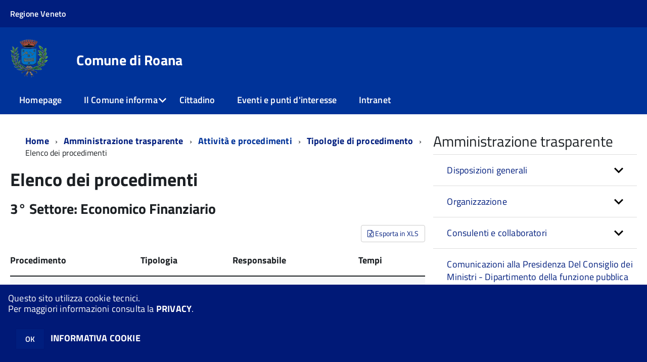

--- FILE ---
content_type: text/html; charset=ISO-8859-1
request_url: https://servizionline.comune.roana.vi.it/c024085/zf/index.php/trasparenza/tipologie-procedimento/elenco-procedimenti/categoria/108/unitaOrganizzativa/4
body_size: 99983
content:
<!DOCTYPE html>
<!--[if IE 8]><html class="no-js ie89 ie8" lang="it"><![endif]-->
<!--[if IE 9]><html class="no-js ie89 ie9" lang="it"><![endif]-->
<!--[if (gte IE 9)|!(IE)]><!-->
<html class="no-js" lang="it">
<!--<![endif]-->

<head>
	<title>Comune di Roana</title>
	<meta http-equiv="Content-Type" content="text/html; charset=windows-1252">
	<meta name="Author" content="Comune di Roana">
	<meta http-equiv="x-ua-compatible" content="ie=edge">
	<meta name="viewport" content="width=device-width, initial-scale=1">
	<!-- include HTML5shim per Explorer 8 -->
	<script src="/km/design-web-toolkit/build/vendor/modernizr.js"></script>

	<link media="all" rel="stylesheet" href="/km/design-web-toolkit/build/build.css">

	<link as="style" rel="preload" href="/km/design-web-toolkit/build/font-titillium-web.css">
	<link rel="stylesheet" href="/km/design-web-toolkit/build/font-titillium-web.css">

	<script src="/km/design-web-toolkit/build/vendor/jquery.min.js"></script>

		
				<meta name="Description" content="">
	
	
	
	<script>
		var x = "";
		var baseUrl = '/c024085/';
		var fullBaseUrl = 'https://servizionline.comune.roana.vi.it/c024085/';
		var ente = "c024085";
	</script>


					<script src="/c024085/km/scripts.js?041437&tm=1602832100" type="text/javascript"></script>
	
		<script>
		$(document).ready(function() {
			var maxSizeLimit = 83886080;
			if (maxSizeLimit < window.fineUploaderConf.validation.sizeLimit) {
				window.fineUploaderConf.validation.sizeLimit = maxSizeLimit;
			}

					});
	</script>

			<script src="/c024085/km/bootstrap/js/bootstrap.min.js" type="text/javascript"></script>
		<script src="/c024085/km/bootstrap/bootstrap.halley.js" type="text/javascript"></script>
		<link rel="stylesheet" type="text/css" href="/c024085/km/bootstrap/css/bootstrap.min.css" media="screen">
		<link rel="stylesheet" type="text/css" href="/c024085/km/bootstrap/bootstrap-override.css" media="screen">
		<!--[if lt IE 9]>
		  <script src="https://oss.maxcdn.com/libs/html5shiv/3.7.0/html5shiv.js"></script>
		  <script src="https://oss.maxcdn.com/libs/respond.js/1.3.0/respond.min.js"></script>
		<![endif]-->
	

									<link rel="stylesheet" type="text/css" href="/c024085/km/style.css?041437&tm=1697791858" media="screen">
			
	
		
		
	<link rel="stylesheet" type="text/css" href="/c024085/km/css-static/print.css" media="print">

	
	
	

	<script src="/c024085/editor/CKeditor/ckeditor.js" type="text/javascript"></script>
	<!--[if IE 7]>
	  <link rel="stylesheet"  type="text/css" href="/c024085/km/css-static/ie7.css">
	<![endif]-->

	
	
	
			<link rel="icon" href="/favicon.png" type="image/png">
	
	<link rel="stylesheet" type="text/css" href="/c024085/km/css/accessibilita.php?nocache=1767667040" media="screen">

	<style>
		#main {
			min-height: 350px
		}

		;
	</style>

	<script>
		/* IE8 Cross Browser masonry */
		var masonryAddEventListener = function(element, eventName, funz, arg) {
			if (element.addEventListener) {
				element.addEventListener(eventName, funz, arg);
			} else {
				element.attachEvent(eventName, funz);
			}
		};

		if (!Object.create) {
			Object.create = function(proto, props) {
				if (typeof props !== "undefined") {
					throw "The multiple-argument version of Object.create is not provided by this browser and cannot be shimmed.";
				}

				function ctor() {}
				ctor.prototype = proto;
				return new ctor();
			};
		}
		/*!
		 * Masonry PACKAGED v4.0.0
		 * Cascading grid layout library
		 * http://masonry.desandro.com
		 * MIT License
		 * by David DeSandro
		 */

		! function(t, e) {
			"use strict";
			"function" == typeof define && define.amd ? define("jquery-bridget/jquery-bridget", ["jquery"], function(i) {
				e(t, i)
			}) : "object" == typeof module && module.exports ? module.exports = e(t, require("jquery")) : t.jQueryBridget = e(t, t.jQuery)
		}(window, function(t, e) {
			"use strict";

			function i(i, r, a) {
				function h(t, e, n) {
					var o, r = "$()." + i + '("' + e + '")';
					return t.each(function(t, h) {
						var u = a.data(h, i);
						if (!u) return void s(i + " not initialized. Cannot call methods, i.e. " + r);
						var d = u[e];
						if (!d || "_" == e.charAt(0)) return void s(r + " is not a valid method");
						var c = d.apply(u, n);
						o = void 0 === o ? c : o
					}), void 0 !== o ? o : t
				}

				function u(t, e) {
					t.each(function(t, n) {
						var o = a.data(n, i);
						o ? (o.option(e), o._init()) : (o = new r(n, e), a.data(n, i, o))
					})
				}
				a = a || e || t.jQuery, a && (r.prototype.option || (r.prototype.option = function(t) {
					a.isPlainObject(t) && (this.options = a.extend(!0, this.options, t))
				}), a.fn[i] = function(t) {
					if ("string" == typeof t) {
						var e = o.call(arguments, 1);
						return h(this, t, e)
					}
					return u(this, t), this
				}, n(a))
			}

			function n(t) {
				!t || t && t.bridget || (t.bridget = i)
			}
			var o = Array.prototype.slice,
				r = t.console,
				s = "undefined" == typeof r ? function() {} : function(t) {
					r.error(t)
				};
			return n(e || t.jQuery), i
		}),
		function(t, e) {
			"function" == typeof define && define.amd ? define("ev-emitter/ev-emitter", e) : "object" == typeof module && module.exports ? module.exports = e() : t.EvEmitter = e()
		}(this, function() {
			function t() {}
			var e = t.prototype;
			return e.on = function(t, e) {
				if (t && e) {
					var i = this._events = this._events || {},
						n = i[t] = i[t] || [];
					return -1 == n.indexOf(e) && n.push(e), this
				}
			}, e.once = function(t, e) {
				if (t && e) {
					this.on(t, e);
					var i = this._onceEvents = this._onceEvents || {},
						n = i[t] = i[t] || [];
					return n[e] = !0, this
				}
			}, e.off = function(t, e) {
				var i = this._events && this._events[t];
				if (i && i.length) {
					var n = i.indexOf(e);
					return -1 != n && i.splice(n, 1), this
				}
			}, e.emitEvent = function(t, e) {
				var i = this._events && this._events[t];
				if (i && i.length) {
					var n = 0,
						o = i[n];
					e = e || [];
					for (var r = this._onceEvents && this._onceEvents[t]; o;) {
						var s = r && r[o];
						s && (this.off(t, o), delete r[o]), o.apply(this, e), n += s ? 0 : 1, o = i[n]
					}
					return this
				}
			}, t
		}),
		function(t, e) {
			"use strict";
			"function" == typeof define && define.amd ? define("get-size/get-size", [], function() {
				return e()
			}) : "object" == typeof module && module.exports ? module.exports = e() : t.getSize = e()
		}(window, function() {
			"use strict";

			function t(t) {
				var e = parseFloat(t),
					i = -1 == t.indexOf("%") && !isNaN(e);
				return i && e
			}

			function e() {}

			function i() {
				for (var t = {
						width: 0,
						height: 0,
						innerWidth: 0,
						innerHeight: 0,
						outerWidth: 0,
						outerHeight: 0
					}, e = 0; u > e; e++) {
					var i = h[e];
					t[i] = 0
				}
				return t
			}

			function n(t) {
				var e = getComputedStyle(t);
				return e || a("Style returned " + e + ". Are you running this code in a hidden iframe on Firefox? See http://bit.ly/getsizebug1"), e
			}

			function o() {
				if (!d) {
					d = !0;
					var e = document.createElement("div");
					e.style.width = "200px", e.style.padding = "1px 2px 3px 4px", e.style.borderStyle = "solid", e.style.borderWidth = "1px 2px 3px 4px", e.style.boxSizing = "border-box";
					var i = document.body || document.documentElement;
					i.appendChild(e);
					var o = n(e);
					r.isBoxSizeOuter = s = 200 == t(o.width), i.removeChild(e)
				}
			}

			function r(e) {
				if (o(), "string" == typeof e && (e = document.querySelector(e)), e && "object" == typeof e && e.nodeType) {
					var r = n(e);
					if ("none" == r.display) return i();
					var a = {};
					a.width = e.offsetWidth, a.height = e.offsetHeight;
					for (var d = a.isBorderBox = "border-box" == r.boxSizing, c = 0; u > c; c++) {
						var l = h[c],
							f = r[l],
							m = parseFloat(f);
						a[l] = isNaN(m) ? 0 : m
					}
					var p = a.paddingLeft + a.paddingRight,
						g = a.paddingTop + a.paddingBottom,
						y = a.marginLeft + a.marginRight,
						v = a.marginTop + a.marginBottom,
						_ = a.borderLeftWidth + a.borderRightWidth,
						E = a.borderTopWidth + a.borderBottomWidth,
						z = d && s,
						b = t(r.width);
					b !== !1 && (a.width = b + (z ? 0 : p + _));
					var x = t(r.height);
					return x !== !1 && (a.height = x + (z ? 0 : g + E)), a.innerWidth = a.width - (p + _), a.innerHeight = a.height - (g + E), a.outerWidth = a.width + y, a.outerHeight = a.height + v, a
				}
			}
			var s, a = "undefined" == typeof console ? e : function(t) {
					console.error(t)
				},
				h = ["paddingLeft", "paddingRight", "paddingTop", "paddingBottom", "marginLeft", "marginRight", "marginTop", "marginBottom", "borderLeftWidth", "borderRightWidth", "borderTopWidth", "borderBottomWidth"],
				u = h.length,
				d = !1;
			return r
		}),
		function(t, e) {
			"use strict";
			"function" == typeof define && define.amd ? define("matches-selector/matches-selector", e) : "object" == typeof module && module.exports ? module.exports = e() : t.matchesSelector = e()
		}(window, function() {
			"use strict";
			var t = function() {
				var t = Element.prototype;
				if (t.matches) return "matches";
				if (t.matchesSelector) return "matchesSelector";
				for (var e = ["webkit", "moz", "ms", "o"], i = 0; i < e.length; i++) {
					var n = e[i],
						o = n + "MatchesSelector";
					if (t[o]) return o
				}
			}();
			return function(e, i) {
				return e[t](i)
			}
		}),
		function(t, e) {
			"use strict";
			"function" == typeof define && define.amd ? define("fizzy-ui-utils/utils", ["matches-selector/matches-selector"], function(i) {
				return e(t, i)
			}) : "object" == typeof module && module.exports ? module.exports = e(t, require("desandro-matches-selector")) : t.fizzyUIUtils = e(t, t.matchesSelector)
		}(window, function(t, e) {
			var i = {};
			i.extend = function(t, e) {
				for (var i in e) t[i] = e[i];
				return t
			}, i.modulo = function(t, e) {
				return (t % e + e) % e
			}, i.makeArray = function(t) {
				var e = [];
				if (Array.isArray(t)) e = t;
				else if (t && "number" == typeof t.length)
					for (var i = 0; i < t.length; i++) e.push(t[i]);
				else e.push(t);
				return e
			}, i.removeFrom = function(t, e) {
				var i = t.indexOf(e); - 1 != i && t.splice(i, 1)
			}, i.getParent = function(t, i) {
				for (; t != document.body;)
					if (t = t.parentNode, e(t, i)) return t
			}, i.getQueryElement = function(t) {
				return "string" == typeof t ? document.querySelector(t) : t
			}, i.handleEvent = function(t) {
				var e = "on" + t.type;
				this[e] && this[e](t)
			}, i.filterFindElements = function(t, n) {
				t = i.makeArray(t);
				var o = [];
				return t.forEach(function(t) {
					if (t instanceof HTMLElement) {
						if (!n) return void o.push(t);
						e(t, n) && o.push(t);
						for (var i = t.querySelectorAll(n), r = 0; r < i.length; r++) o.push(i[r])
					}
				}), o
			}, i.debounceMethod = function(t, e, i) {
				var n = t.prototype[e],
					o = e + "Timeout";
				t.prototype[e] = function() {
					var t = this[o];
					t && clearTimeout(t);
					var e = arguments,
						r = this;
					this[o] = setTimeout(function() {
						n.apply(r, e), delete r[o]
					}, i || 100)
				}
			}, i.docReady = function(t) {
				"complete" == document.readyState ? t() : masonryAddEventListener(document, "DOMContentLoaded", t)
			}, i.toDashed = function(t) {
				return t.replace(/(.)([A-Z])/g, function(t, e, i) {
					return e + "-" + i
				}).toLowerCase()
			};
			var n = t.console;
			return i.htmlInit = function(e, o) {
				i.docReady(function() {
					var r = i.toDashed(o),
						s = "data-" + r,
						a = document.querySelectorAll("[" + s + "]"),
						h = document.querySelectorAll(".js-" + r),
						u = i.makeArray(a).concat(i.makeArray(h)),
						d = s + "-options",
						c = t.jQuery;
					u.forEach(function(t) {
						var i, r = t.getAttribute(s) || t.getAttribute(d);
						try {
							i = r && JSON.parse(r)
						} catch (a) {
							return void(n && n.error("Error parsing " + s + " on " + t.className + ": " + a))
						}
						var h = new e(t, i);
						c && c.data(t, o, h)
					})
				})
			}, i
		}),
		function(t, e) {
			"function" == typeof define && define.amd ? define("outlayer/item", ["ev-emitter/ev-emitter", "get-size/get-size"], function(i, n) {
				return e(t, i, n)
			}) : "object" == typeof module && module.exports ? module.exports = e(t, require("ev-emitter"), require("get-size")) : (t.Outlayer = {}, t.Outlayer.Item = e(t, t.EvEmitter, t.getSize))
		}(window, function(t, e, i) {
			"use strict";

			function n(t) {
				for (var e in t) return !1;
				return e = null, !0
			}

			function o(t, e) {
				t && (this.element = t, this.layout = e, this.position = {
					x: 0,
					y: 0
				}, this._create())
			}

			function r(t) {
				return t.replace(/([A-Z])/g, function(t) {
					return "-" + t.toLowerCase()
				})
			}
			var s = document.documentElement.style,
				a = "string" == typeof s.transition ? "transition" : "WebkitTransition",
				h = "string" == typeof s.transform ? "transform" : "WebkitTransform",
				u = {
					WebkitTransition: "webkitTransitionEnd",
					transition: "transitionend"
				} [a],
				d = [h, a, a + "Duration", a + "Property"],
				c = o.prototype = Object.create(e.prototype);
			c.constructor = o, c._create = function() {
				this._transn = {
					ingProperties: {},
					clean: {},
					onEnd: {}
				}, this.css({
					position: "absolute"
				})
			}, c.handleEvent = function(t) {
				var e = "on" + t.type;
				this[e] && this[e](t)
			}, c.getSize = function() {
				this.size = i(this.element)
			}, c.css = function(t) {
				var e = this.element.style;
				for (var i in t) {
					var n = d[i] || i;
					e[n] = t[i]
				}
			}, c.getPosition = function() {
				var t = getComputedStyle(this.element),
					e = this.layout._getOption("originLeft"),
					i = this.layout._getOption("originTop"),
					n = t[e ? "left" : "right"],
					o = t[i ? "top" : "bottom"],
					r = this.layout.size,
					s = -1 != n.indexOf("%") ? parseFloat(n) / 100 * r.width : parseInt(n, 10),
					a = -1 != o.indexOf("%") ? parseFloat(o) / 100 * r.height : parseInt(o, 10);
				s = isNaN(s) ? 0 : s, a = isNaN(a) ? 0 : a, s -= e ? r.paddingLeft : r.paddingRight, a -= i ? r.paddingTop : r.paddingBottom, this.position.x = s, this.position.y = a
			}, c.layoutPosition = function() {
				var t = this.layout.size,
					e = {},
					i = this.layout._getOption("originLeft"),
					n = this.layout._getOption("originTop"),
					o = i ? "paddingLeft" : "paddingRight",
					r = i ? "left" : "right",
					s = i ? "right" : "left",
					a = this.position.x + t[o];
				e[r] = this.getXValue(a), e[s] = "";
				var h = n ? "paddingTop" : "paddingBottom",
					u = n ? "top" : "bottom",
					d = n ? "bottom" : "top",
					c = this.position.y + t[h];
				e[u] = this.getYValue(c), e[d] = "", this.css(e), this.emitEvent("layout", [this])
			}, c.getXValue = function(t) {
				var e = this.layout._getOption("horizontal");
				return this.layout.options.percentPosition && !e ? t / this.layout.size.width * 100 + "%" : t + "px"
			}, c.getYValue = function(t) {
				var e = this.layout._getOption("horizontal");
				return this.layout.options.percentPosition && e ? t / this.layout.size.height * 100 + "%" : t + "px"
			}, c._transitionTo = function(t, e) {
				this.getPosition();
				var i = this.position.x,
					n = this.position.y,
					o = parseInt(t, 10),
					r = parseInt(e, 10),
					s = o === this.position.x && r === this.position.y;
				if (this.setPosition(t, e), s && !this.isTransitioning) return void this.layoutPosition();
				var a = t - i,
					h = e - n,
					u = {};
				u.transform = this.getTranslate(a, h), this.transition({
					to: u,
					onTransitionEnd: {
						transform: this.layoutPosition
					},
					isCleaning: !0
				})
			}, c.getTranslate = function(t, e) {
				var i = this.layout._getOption("originLeft"),
					n = this.layout._getOption("originTop");
				return t = i ? t : -t, e = n ? e : -e, "translate3d(" + t + "px, " + e + "px, 0)"
			}, c.goTo = function(t, e) {
				this.setPosition(t, e), this.layoutPosition()
			}, c.moveTo = c._transitionTo, c.setPosition = function(t, e) {
				this.position.x = parseInt(t, 10), this.position.y = parseInt(e, 10)
			}, c._nonTransition = function(t) {
				this.css(t.to), t.isCleaning && this._removeStyles(t.to);
				for (var e in t.onTransitionEnd) t.onTransitionEnd[e].call(this)
			}, c._transition = function(t) {
				if (!parseFloat(this.layout.options.transitionDuration)) return void this._nonTransition(t);
				var e = this._transn;
				for (var i in t.onTransitionEnd) e.onEnd[i] = t.onTransitionEnd[i];
				for (i in t.to) e.ingProperties[i] = !0, t.isCleaning && (e.clean[i] = !0);
				if (t.from) {
					this.css(t.from);
					var n = this.element.offsetHeight;
					n = null
				}
				this.enableTransition(t.to), this.css(t.to), this.isTransitioning = !0
			};
			var l = "opacity," + r(d.transform || "transform");
			c.enableTransition = function() {
				this.isTransitioning || (this.css({
					transitionProperty: l,
					transitionDuration: this.layout.options.transitionDuration
				}), masonryAddEventListener(this.element, u, this, !1))
			}, c.transition = o.prototype[a ? "_transition" : "_nonTransition"], c.onwebkitTransitionEnd = function(t) {
				this.ontransitionend(t)
			}, c.onotransitionend = function(t) {
				this.ontransitionend(t)
			};
			var f = {
				"-webkit-transform": "transform"
			};
			c.ontransitionend = function(t) {
				if (t.target === this.element) {
					var e = this._transn,
						i = f[t.propertyName] || t.propertyName;
					if (delete e.ingProperties[i], n(e.ingProperties) && this.disableTransition(), i in e.clean && (this.element.style[t.propertyName] = "", delete e.clean[i]), i in e.onEnd) {
						var o = e.onEnd[i];
						o.call(this), delete e.onEnd[i]
					}
					this.emitEvent("transitionEnd", [this])
				}
			}, c.disableTransition = function() {
				this.removeTransitionStyles(), this.element.removeEventListener(u, this, !1), this.isTransitioning = !1
			}, c._removeStyles = function(t) {
				var e = {};
				for (var i in t) e[i] = "";
				this.css(e)
			};
			var m = {
				transitionProperty: "",
				transitionDuration: ""
			};
			return c.removeTransitionStyles = function() {
				this.css(m)
			}, c.removeElem = function() {
				this.element.parentNode.removeChild(this.element), this.css({
					display: ""
				}), this.emitEvent("remove", [this])
			}, c.remove = function() {
				return a && parseFloat(this.layout.options.transitionDuration) ? (this.once("transitionEnd", function() {
					this.removeElem()
				}), void this.hide()) : void this.removeElem()
			}, c.reveal = function() {
				delete this.isHidden, this.css({
					display: ""
				});
				var t = this.layout.options,
					e = {},
					i = this.getHideRevealTransitionEndProperty("visibleStyle");
				e[i] = this.onRevealTransitionEnd, this.transition({
					from: t.hiddenStyle,
					to: t.visibleStyle,
					isCleaning: !0,
					onTransitionEnd: e
				})
			}, c.onRevealTransitionEnd = function() {
				this.isHidden || this.emitEvent("reveal")
			}, c.getHideRevealTransitionEndProperty = function(t) {
				var e = this.layout.options[t];
				if (e.opacity) return "opacity";
				for (var i in e) return i
			}, c.hide = function() {
				this.isHidden = !0, this.css({
					display: ""
				});
				var t = this.layout.options,
					e = {},
					i = this.getHideRevealTransitionEndProperty("hiddenStyle");
				e[i] = this.onHideTransitionEnd, this.transition({
					from: t.visibleStyle,
					to: t.hiddenStyle,
					isCleaning: !0,
					onTransitionEnd: e
				})
			}, c.onHideTransitionEnd = function() {
				this.isHidden && (this.css({
					display: "none"
				}), this.emitEvent("hide"))
			}, c.destroy = function() {
				this.css({
					position: "",
					left: "",
					right: "",
					top: "",
					bottom: "",
					transition: "",
					transform: ""
				})
			}, o
		}),
		function(t, e) {
			"use strict";
			"function" == typeof define && define.amd ? define("outlayer/outlayer", ["ev-emitter/ev-emitter", "get-size/get-size", "fizzy-ui-utils/utils", "./item"], function(i, n, o, r) {
				return e(t, i, n, o, r)
			}) : "object" == typeof module && module.exports ? module.exports = e(t, require("ev-emitter"), require("get-size"), require("fizzy-ui-utils"), require("./item")) : t.Outlayer = e(t, t.EvEmitter, t.getSize, t.fizzyUIUtils, t.Outlayer.Item)
		}(window, function(t, e, i, n, o) {
			"use strict";

			function r(t, e) {
				var i = n.getQueryElement(t);
				if (!i) return void(a && a.error("Bad element for " + this.constructor.namespace + ": " + (i || t)));
				this.element = i, h && (this.$element = h(this.element)), this.options = n.extend({}, this.constructor.defaults), this.option(e);
				var o = ++d;
				this.element.outlayerGUID = o, c[o] = this, this._create();
				var r = this._getOption("initLayout");
				r && this.layout()
			}

			function s(t) {
				function e() {
					t.apply(this, arguments)
				}
				return e.prototype = Object.create(t.prototype), e.prototype.constructor = e, e
			}
			var a = t.console,
				h = t.jQuery,
				u = function() {},
				d = 0,
				c = {};
			r.namespace = "outlayer", r.Item = o, r.defaults = {
				containerStyle: {
					position: "relative"
				},
				initLayout: !0,
				originLeft: !0,
				originTop: !0,
				resize: !0,
				resizeContainer: !0,
				transitionDuration: "0.4s",
				hiddenStyle: {
					opacity: 0,
					transform: "scale(0.001)"
				},
				visibleStyle: {
					opacity: 1,
					transform: "scale(1)"
				}
			};
			var l = r.prototype;
			return n.extend(l, e.prototype), l.option = function(t) {
				n.extend(this.options, t)
			}, l._getOption = function(t) {
				var e = this.constructor.compatOptions[t];
				return e && void 0 !== this.options[e] ? this.options[e] : this.options[t]
			}, r.compatOptions = {
				initLayout: "isInitLayout",
				horizontal: "isHorizontal",
				layoutInstant: "isLayoutInstant",
				originLeft: "isOriginLeft",
				originTop: "isOriginTop",
				resize: "isResizeBound",
				resizeContainer: "isResizingContainer"
			}, l._create = function() {
				this.reloadItems(), this.stamps = [], this.stamp(this.options.stamp), n.extend(this.element.style, this.options.containerStyle);
				var t = this._getOption("resize");
				t && this.bindResize()
			}, l.reloadItems = function() {
				this.items = this._itemize(this.element.children)
			}, l._itemize = function(t) {
				for (var e = this._filterFindItemElements(t), i = this.constructor.Item, n = [], o = 0; o < e.length; o++) {
					var r = e[o],
						s = new i(r, this);
					n.push(s)
				}
				return n
			}, l._filterFindItemElements = function(t) {
				return n.filterFindElements(t, this.options.itemSelector)
			}, l.getItemElements = function() {
				return this.items.map(function(t) {
					return t.element
				})
			}, l.layout = function() {
				this._resetLayout(), this._manageStamps();
				var t = this._getOption("layoutInstant"),
					e = void 0 !== t ? t : !this._isLayoutInited;
				this.layoutItems(this.items, e), this._isLayoutInited = !0
			}, l._init = l.layout, l._resetLayout = function() {
				this.getSize()
			}, l.getSize = function() {
				this.size = i(this.element)
			}, l._getMeasurement = function(t, e) {
				var n, o = this.options[t];
				o ? ("string" == typeof o ? n = this.element.querySelector(o) : o instanceof HTMLElement && (n = o), this[t] = n ? i(n)[e] : o) : this[t] = 0
			}, l.layoutItems = function(t, e) {
				t = this._getItemsForLayout(t), this._layoutItems(t, e), this._postLayout()
			}, l._getItemsForLayout = function(t) {
				return t.filter(function(t) {
					return !t.isIgnored
				})
			}, l._layoutItems = function(t, e) {
				if (this._emitCompleteOnItems("layout", t), t && t.length) {
					var i = [];
					t.forEach(function(t) {
						var n = this._getItemLayoutPosition(t);
						n.item = t, n.isInstant = e || t.isLayoutInstant, i.push(n)
					}, this), this._processLayoutQueue(i)
				}
			}, l._getItemLayoutPosition = function() {
				return {
					x: 0,
					y: 0
				}
			}, l._processLayoutQueue = function(t) {
				t.forEach(function(t) {
					this._positionItem(t.item, t.x, t.y, t.isInstant)
				}, this)
			}, l._positionItem = function(t, e, i, n) {
				n ? t.goTo(e, i) : t.moveTo(e, i)
			}, l._postLayout = function() {
				this.resizeContainer()
			}, l.resizeContainer = function() {
				var t = this._getOption("resizeContainer");
				if (t) {
					var e = this._getContainerSize();
					e && (this._setContainerMeasure(e.width, !0), this._setContainerMeasure(e.height, !1))
				}
			}, l._getContainerSize = u, l._setContainerMeasure = function(t, e) {
				if (void 0 !== t) {
					var i = this.size;
					i.isBorderBox && (t += e ? i.paddingLeft + i.paddingRight + i.borderLeftWidth + i.borderRightWidth : i.paddingBottom + i.paddingTop + i.borderTopWidth + i.borderBottomWidth), t = Math.max(t, 0), this.element.style[e ? "width" : "height"] = t + "px"
				}
			}, l._emitCompleteOnItems = function(t, e) {
				function i() {
					o.dispatchEvent(t + "Complete", null, [e])
				}

				function n() {
					s++, s == r && i()
				}
				var o = this,
					r = e.length;
				if (!e || !r) return void i();
				var s = 0;
				e.forEach(function(e) {
					e.once(t, n)
				})
			}, l.dispatchEvent = function(t, e, i) {
				var n = e ? [e].concat(i) : i;
				if (this.emitEvent(t, n), h)
					if (this.$element = this.$element || h(this.element), e) {
						var o = h.Event(e);
						o.type = t, this.$element.trigger(o, i)
					} else this.$element.trigger(t, i)
			}, l.ignore = function(t) {
				var e = this.getItem(t);
				e && (e.isIgnored = !0)
			}, l.unignore = function(t) {
				var e = this.getItem(t);
				e && delete e.isIgnored
			}, l.stamp = function(t) {
				t = this._find(t), t && (this.stamps = this.stamps.concat(t), t.forEach(this.ignore, this))
			}, l.unstamp = function(t) {
				t = this._find(t), t && t.forEach(function(t) {
					n.removeFrom(this.stamps, t), this.unignore(t)
				}, this)
			}, l._find = function(t) {
				return t ? ("string" == typeof t && (t = this.element.querySelectorAll(t)), t = n.makeArray(t)) : void 0
			}, l._manageStamps = function() {
				this.stamps && this.stamps.length && (this._getBoundingRect(), this.stamps.forEach(this._manageStamp, this))
			}, l._getBoundingRect = function() {
				var t = this.element.getBoundingClientRect(),
					e = this.size;
				this._boundingRect = {
					left: t.left + e.paddingLeft + e.borderLeftWidth,
					top: t.top + e.paddingTop + e.borderTopWidth,
					right: t.right - (e.paddingRight + e.borderRightWidth),
					bottom: t.bottom - (e.paddingBottom + e.borderBottomWidth)
				}
			}, l._manageStamp = u, l._getElementOffset = function(t) {
				var e = t.getBoundingClientRect(),
					n = this._boundingRect,
					o = i(t),
					r = {
						left: e.left - n.left - o.marginLeft,
						top: e.top - n.top - o.marginTop,
						right: n.right - e.right - o.marginRight,
						bottom: n.bottom - e.bottom - o.marginBottom
					};
				return r
			}, l.handleEvent = n.handleEvent, l.bindResize = function() {
				masonryAddEventListener(t, "resize", this), this.isResizeBound = !0
			}, l.unbindResize = function() {
				t.removeEventListener("resize", this), this.isResizeBound = !1
			}, l.onresize = function() {
				this.resize()
			}, n.debounceMethod(r, "onresize", 100), l.resize = function() {
				this.isResizeBound && this.needsResizeLayout() && this.layout()
			}, l.needsResizeLayout = function() {
				var t = i(this.element),
					e = this.size && t;
				return e && t.innerWidth !== this.size.innerWidth
			}, l.addItems = function(t) {
				var e = this._itemize(t);
				return e.length && (this.items = this.items.concat(e)), e
			}, l.appended = function(t) {
				var e = this.addItems(t);
				e.length && (this.layoutItems(e, !0), this.reveal(e))
			}, l.prepended = function(t) {
				var e = this._itemize(t);
				if (e.length) {
					var i = this.items.slice(0);
					this.items = e.concat(i), this._resetLayout(), this._manageStamps(), this.layoutItems(e, !0), this.reveal(e), this.layoutItems(i)
				}
			}, l.reveal = function(t) {
				this._emitCompleteOnItems("reveal", t), t && t.length && t.forEach(function(t) {
					t.reveal()
				})
			}, l.hide = function(t) {
				this._emitCompleteOnItems("hide", t), t && t.length && t.forEach(function(t) {
					t.hide()
				})
			}, l.revealItemElements = function(t) {
				var e = this.getItems(t);
				this.reveal(e)
			}, l.hideItemElements = function(t) {
				var e = this.getItems(t);
				this.hide(e)
			}, l.getItem = function(t) {
				for (var e = 0; e < this.items.length; e++) {
					var i = this.items[e];
					if (i.element == t) return i
				}
			}, l.getItems = function(t) {
				t = n.makeArray(t);
				var e = [];
				return t.forEach(function(t) {
					var i = this.getItem(t);
					i && e.push(i)
				}, this), e
			}, l.remove = function(t) {
				var e = this.getItems(t);
				this._emitCompleteOnItems("remove", e), e && e.length && e.forEach(function(t) {
					t.remove(), n.removeFrom(this.items, t)
				}, this)
			}, l.destroy = function() {
				var t = this.element.style;
				t.height = "", t.position = "", t.width = "", this.items.forEach(function(t) {
					t.destroy()
				}), this.unbindResize();
				var e = this.element.outlayerGUID;
				delete c[e], delete this.element.outlayerGUID, h && h.removeData(this.element, this.constructor.namespace)
			}, r.data = function(t) {
				t = n.getQueryElement(t);
				var e = t && t.outlayerGUID;
				return e && c[e]
			}, r.create = function(t, e) {
				var i = s(r);
				return i.defaults = n.extend({}, r.defaults), n.extend(i.defaults, e), i.compatOptions = n.extend({}, r.compatOptions), i.namespace = t, i.data = r.data, i.Item = s(o), n.htmlInit(i, t), h && h.bridget && h.bridget(t, i), i
			}, r.Item = o, r
		}),
		function(t, e) {
			"function" == typeof define && define.amd ? define(["outlayer/outlayer", "get-size/get-size"], e) : "object" == typeof module && module.exports ? module.exports = e(require("outlayer"), require("get-size")) : t.Masonry = e(t.Outlayer, t.getSize)
		}(window, function(t, e) {
			var i = t.create("masonry");
			return i.compatOptions.fitWidth = "isFitWidth", i.prototype._resetLayout = function() {
				this.getSize(), this._getMeasurement("columnWidth", "outerWidth"), this._getMeasurement("gutter", "outerWidth"), this.measureColumns(), this.colYs = [];
				for (var t = 0; t < this.cols; t++) this.colYs.push(0);
				this.maxY = 0
			}, i.prototype.measureColumns = function() {
				if (this.getContainerWidth(), !this.columnWidth) {
					var t = this.items[0],
						i = t && t.element;
					this.columnWidth = i && e(i).outerWidth || this.containerWidth
				}
				var n = this.columnWidth += this.gutter,
					o = this.containerWidth + this.gutter,
					r = o / n,
					s = n - o % n,
					a = s && 1 > s ? "round" : "floor";
				r = Math[a](r), this.cols = Math.max(r, 1)
			}, i.prototype.getContainerWidth = function() {
				var t = this._getOption("fitWidth"),
					i = t ? this.element.parentNode : this.element,
					n = e(i);
				this.containerWidth = n && n.innerWidth
			}, i.prototype._getItemLayoutPosition = function(t) {
				t.getSize();
				var e = t.size.outerWidth % this.columnWidth,
					i = e && 1 > e ? "round" : "ceil",
					n = Math[i](t.size.outerWidth / this.columnWidth);
				n = Math.min(n, this.cols);
				for (var o = this._getColGroup(n), r = Math.min.apply(Math, o), s = o.indexOf(r), a = {
						x: this.columnWidth * s,
						y: r
					}, h = r + t.size.outerHeight, u = this.cols + 1 - o.length, d = 0; u > d; d++) this.colYs[s + d] = h;
				return a
			}, i.prototype._getColGroup = function(t) {
				if (2 > t) return this.colYs;
				for (var e = [], i = this.cols + 1 - t, n = 0; i > n; n++) {
					var o = this.colYs.slice(n, n + t);
					e[n] = Math.max.apply(Math, o)
				}
				return e
			}, i.prototype._manageStamp = function(t) {
				var i = e(t),
					n = this._getElementOffset(t),
					o = this._getOption("originLeft"),
					r = o ? n.left : n.right,
					s = r + i.outerWidth,
					a = Math.floor(r / this.columnWidth);
				a = Math.max(0, a);
				var h = Math.floor(s / this.columnWidth);
				h -= s % this.columnWidth ? 0 : 1, h = Math.min(this.cols - 1, h);
				for (var u = this._getOption("originTop"), d = (u ? n.top : n.bottom) + i.outerHeight, c = a; h >= c; c++) this.colYs[c] = Math.max(d, this.colYs[c])
			}, i.prototype._getContainerSize = function() {
				this.maxY = Math.max.apply(Math, this.colYs);
				var t = {
					height: this.maxY
				};
				return this._getOption("fitWidth") && (t.width = this._getContainerFitWidth()), t
			}, i.prototype._getContainerFitWidth = function() {
				for (var t = 0, e = this.cols; --e && 0 === this.colYs[e];) t++;
				return (this.cols - t) * this.columnWidth - this.gutter
			}, i.prototype.needsResizeLayout = function() {
				var t = this.containerWidth;
				return this.getContainerWidth(), t != this.containerWidth
			}, i
		});


		/*!
		 * imagesLoaded PACKAGED v4.1.1
		 * JavaScript is all like "You images are done yet or what?"
		 * MIT License
		 */
		! function(t, e) {
			"function" == typeof define && define.amd ? define("ev-emitter/ev-emitter", e) : "object" == typeof module && module.exports ? module.exports = e() : t.EvEmitter = e()
		}("undefined" != typeof window ? window : this, function() {
			function t() {}
			var e = t.prototype;
			return e.on = function(t, e) {
				if (t && e) {
					var i = this._events = this._events || {},
						n = i[t] = i[t] || [];
					return -1 == n.indexOf(e) && n.push(e), this
				}
			}, e.once = function(t, e) {
				if (t && e) {
					this.on(t, e);
					var i = this._onceEvents = this._onceEvents || {},
						n = i[t] = i[t] || {};
					return n[e] = !0, this
				}
			}, e.off = function(t, e) {
				var i = this._events && this._events[t];
				if (i && i.length) {
					var n = i.indexOf(e);
					return -1 != n && i.splice(n, 1), this
				}
			}, e.emitEvent = function(t, e) {
				var i = this._events && this._events[t];
				if (i && i.length) {
					var n = 0,
						o = i[n];
					e = e || [];
					for (var r = this._onceEvents && this._onceEvents[t]; o;) {
						var s = r && r[o];
						s && (this.off(t, o), delete r[o]), o.apply(this, e), n += s ? 0 : 1, o = i[n]
					}
					return this
				}
			}, t
		}),
		function(t, e) {
			"use strict";
			"function" == typeof define && define.amd ? define(["ev-emitter/ev-emitter"], function(i) {
				return e(t, i)
			}) : "object" == typeof module && module.exports ? module.exports = e(t, require("ev-emitter")) : t.imagesLoaded = e(t, t.EvEmitter)
		}(window, function(t, e) {
			function i(t, e) {
				for (var i in e) t[i] = e[i];
				return t
			}

			function n(t) {
				var e = [];
				if (Array.isArray(t)) e = t;
				else if ("number" == typeof t.length)
					for (var i = 0; i < t.length; i++) e.push(t[i]);
				else e.push(t);
				return e
			}

			function o(t, e, r) {
				return this instanceof o ? ("string" == typeof t && (t = document.querySelectorAll(t)), this.elements = n(t), this.options = i({}, this.options), "function" == typeof e ? r = e : i(this.options, e), r && this.on("always", r), this.getImages(), h && (this.jqDeferred = new h.Deferred), void setTimeout(function() {
					this.check()
				}.bind(this))) : new o(t, e, r)
			}

			function r(t) {
				this.img = t
			}

			function s(t, e) {
				this.url = t, this.element = e, this.img = new Image
			}
			var h = t.jQuery,
				a = t.console;
			o.prototype = Object.create(e.prototype), o.prototype.options = {}, o.prototype.getImages = function() {
				this.images = [], this.elements.forEach(this.addElementImages, this)
			}, o.prototype.addElementImages = function(t) {
				"IMG" == t.nodeName && this.addImage(t), this.options.background === !0 && this.addElementBackgroundImages(t);
				var e = t.nodeType;
				if (e && d[e]) {
					for (var i = t.querySelectorAll("img"), n = 0; n < i.length; n++) {
						var o = i[n];
						this.addImage(o)
					}
					if ("string" == typeof this.options.background) {
						var r = t.querySelectorAll(this.options.background);
						for (n = 0; n < r.length; n++) {
							var s = r[n];
							this.addElementBackgroundImages(s)
						}
					}
				}
			};
			var d = {
				1: !0,
				9: !0,
				11: !0
			};
			return o.prototype.addElementBackgroundImages = function(t) {
				var e = getComputedStyle(t);
				if (e)
					for (var i = /url\((['"])?(.*?)\1\)/gi, n = i.exec(e.backgroundImage); null !== n;) {
						var o = n && n[2];
						o && this.addBackground(o, t), n = i.exec(e.backgroundImage)
					}
			}, o.prototype.addImage = function(t) {
				var e = new r(t);
				this.images.push(e)
			}, o.prototype.addBackground = function(t, e) {
				var i = new s(t, e);
				this.images.push(i)
			}, o.prototype.check = function() {
				function t(t, i, n) {
					setTimeout(function() {
						e.progress(t, i, n)
					})
				}
				var e = this;
				return this.progressedCount = 0, this.hasAnyBroken = !1, this.images.length ? void this.images.forEach(function(e) {
					e.once("progress", t), e.check()
				}) : void this.complete()
			}, o.prototype.progress = function(t, e, i) {
				this.progressedCount++, this.hasAnyBroken = this.hasAnyBroken || !t.isLoaded, this.emitEvent("progress", [this, t, e]), this.jqDeferred && this.jqDeferred.notify && this.jqDeferred.notify(this, t), this.progressedCount == this.images.length && this.complete(), this.options.debug && a && a.log("progress: " + i, t, e)
			}, o.prototype.complete = function() {
				var t = this.hasAnyBroken ? "fail" : "done";
				if (this.isComplete = !0, this.emitEvent(t, [this]), this.emitEvent("always", [this]), this.jqDeferred) {
					var e = this.hasAnyBroken ? "reject" : "resolve";
					this.jqDeferred[e](this)
				}
			}, r.prototype = Object.create(e.prototype), r.prototype.check = function() {
				var t = this.getIsImageComplete();
				return t ? void this.confirm(0 !== this.img.naturalWidth, "naturalWidth") : (this.proxyImage = new Image, masonryAddEventListener(this.proxyImage, "load", this), masonryAddEventListener(this.proxyImage, "error", this), masonryAddEventListener(this.img, "load", this), masonryAddEventListener(this.img, "error", this), void(this.proxyImage.src = this.img.src))
			}, r.prototype.getIsImageComplete = function() {
				return this.img.complete && void 0 !== this.img.naturalWidth
			}, r.prototype.confirm = function(t, e) {
				this.isLoaded = t, this.emitEvent("progress", [this, this.img, e])
			}, r.prototype.handleEvent = function(t) {
				var e = "on" + t.type;
				this[e] && this[e](t)
			}, r.prototype.onload = function() {
				this.confirm(!0, "onload"), this.unbindEvents()
			}, r.prototype.onerror = function() {
				this.confirm(!1, "onerror"), this.unbindEvents()
			}, r.prototype.unbindEvents = function() {
				this.proxyImage.removeEventListener("load", this), this.proxyImage.removeEventListener("error", this), this.img.removeEventListener("load", this), this.img.removeEventListener("error", this)
			}, s.prototype = Object.create(r.prototype), s.prototype.check = function() {
				masonryAddEventListener(this.img, "load", this), masonryAddEventListener(this.img, "error", this), this.img.src = this.url;
				var t = this.getIsImageComplete();
				t && (this.confirm(0 !== this.img.naturalWidth, "naturalWidth"), this.unbindEvents())
			}, s.prototype.unbindEvents = function() {
				this.img.removeEventListener("load", this), this.img.removeEventListener("error", this)
			}, s.prototype.confirm = function(t, e) {
				this.isLoaded = t, this.emitEvent("progress", [this, this.element, e])
			}, o.makeJQueryPlugin = function(e) {
				e = e || t.jQuery, e && (h = e, h.fn.imagesLoaded = function(t, e) {
					var i = new o(this, t, e);
					return i.jqDeferred.promise(h(this))
				})
			}, o.makeJQueryPlugin(), o
		});

		/*!
		 * Dirty Patch LeftToRight Masonry
		 * by David DeSandro
		 */
		Masonry.prototype._getItemLayoutPosition = function(t) {
			t.getSize();
			var i = t.size.outerWidth % this.columnWidth,
				o = Math[i && i < 1 ? "round" : "ceil"](t.size.outerWidth / this.columnWidth);
			o = Math.min(o, this.cols);
			for (var s = this._getColGroup(o), e = this.items.indexOf(t) % this.cols, h = s[e], n = {
					x: this.columnWidth * e,
					y: h
				}, r = h + t.size.outerHeight, u = this.cols + 1 - s.length, l = 0; l < u; l++) this.colYs[e + l] = r;
			return n
		};
	</script>
</head>

<body class="t-Pac">
				<div id="cookie-bar" class="CookieBar js-CookieBar u-background-95 u-padding-r-all" aria-hidden="true">
			<!--
			<p>
				<button id="cookiesRefuseEx" style="top: 0; right: 0; position: absolute; margin-bottom: 0 !important; margin-left: 0 !important;" class="Button Button--default u-text-r-xxs u-inlineBlock u-margin-r-all">X</button>
			</p>
			-->
			<p class="u-color-white u-text-r-xs u-lineHeight-m u-padding-r-bottom">Questo sito utilizza cookie tecnici.
				<!--  <br>Rifiutando verranno utilizzati i soli <b>cookie tecnici</b>, necessari al funzionamento del sito.-->
				<br>Per maggiori informazioni consulta la <b><a class="u-color-white u-text-r-xs u-lineHeight-m u-padding-r-bottom" href="/c024085/zf/index.php/privacy/index/privacy">PRIVACY</a></b>.
			</p>
			<p>
				<button id="cookiesRefuse" class="Button Button--default u-text-r-xxs u-inlineBlock u-margin-r-all" style="margin-right: 0.5em !important; margin-bottom: 0.2em !important; margin-top: 0.1em !important;">
					OK
				</button>
				<!--  
				<button class="Button Button--default u-text-r-xxs u-inlineBlock u-margin-r-all"
							id="cookiesRefuse" style="margin-left: 0 !important; margin-bottom: 0.2em !important; margin-top: 0.1em !important;">
					Rifiuta
				</button>
				-->
				<b><a class="u-color-white u-text-r-xs u-lineHeight-m u-padding-r-bottom" href="/c024085/zf/index.php/privacy/index/cookie">INFORMATIVA COOKIE</a></b>
			</p>
		</div>
	
	<ul class="Skiplinks js-fr-bypasslinks u-hiddenPrint">
		<li><a href="#main">Vai al Contenuto</a></li>
		<li><a class="js-fr-offcanvas-open" href="#menu" aria-controls="menu" aria-label="accedi al menu" title="accedi al menu">Vai alla navigazione del sito</a></li>
	</ul>

	<div id="messaggio-anteprima-attiva" class="htoast-anteprima-container" style="display:none">
		<div class="htoast-anteprima-info">
			<div class="htoast-anteprima-message">
				Stai visualizzando il sito in modalit&agrave; anteprima
			</div>
		</div>
	</div>

	
				<header class="Header Headroom--fixed js-Headroom u-hiddenPrint">
					<div class="Header-banner ">
													<div class="Header-owner Headroom-hideme ">
																									<a href="https://www.regione.veneto.it"><span>Regione Veneto</span></a>
																<div class="Header-languages">
																										</div>
								<div class="Header-user hidden-xs">
																			 																	</div>
							</div>
											</div>

											<div class="Header-navbar u-background-50">
							<div class="u-layout-wide Grid Grid--alignMiddle u-layoutCenter">
								<div class="Header-logo Grid-cell" aria-hidden="true">
																			<a href="/c024085/index.php" tabindex="-1">
											<img src='https://servizionline.comune.roana.vi.it/c024085/zf/index.php/kamaleonte/index/logo/preview/0' height='75'  alt='Logo Comune'>										</a>
																	</div>

								<div class="Header-title Grid-cell">
									<h1 class="Header-titleLink">
										<a href="/c024085/">
											<a href="https://www.comune.roana.vi.it">Comune di Roana</a><br>
											<small></small>
										</a>
									</h1>
								</div>

								<div class="Header-searchTrigger Grid-cell">
																	</div>

								<div class="Header-utils Grid-cell">
									
									<div class="Header-search" id="header-search">
																			</div>
								</div>

								<div class="Header-toggle Grid-cell">
									<a class="Hamburger-toggleContainer js-fr-offcanvas-open u-nojsDisplayInlineBlock u-lg-hidden u-md-hidden" href="#menu" aria-controls="menu" aria-label="accedi al menu" title="accedi al menu">
										<span class="Hamburger-toggle" role="presentation"></span>
										<span class="Header-toggleText" role="presentation">Menu</span>
									</a>
								</div>

							</div>
						</div>
						<!-- Header-navbar -->
					
											<div class="Headroom-hideme u-textCenter u-hidden u-sm-hidden u-md-block u-lg-block" id="hMegaMenuDivParent">
							<nav class="Megamenu Megamenu--default js-megamenu " data-rel=".Offcanvas .Treeview"></nav>
						</div>
									</header>
				<section class="Offcanvas Offcanvas--right Offcanvas--modal js-fr-offcanvas u-jsVisibilityHidden u-nojsDisplayNone u-hiddenPrint" id="menu">
					<h2 class="u-hiddenVisually">Menu di navigazione</h2>
					<div class="Offcanvas-content u-background-white">
						<div class="Offcanvas-toggleContainer u-background-70 u-jsHidden">
							<a class="Hamburger-toggleContainer u-block u-color-white u-padding-bottom-xxl u-padding-left-s u-padding-top-xxl js-fr-offcanvas-close" aria-controls="menu" aria-label="esci dalla navigazione" title="esci dalla navigazione" href="#">
								<span class="Hamburger-toggle is-active" aria-hidden="true">
								</span>
							</a>
						</div>
						<nav>
														<ul class='Linklist Linklist--padded Treeview Treeview--default js-Treeview u-text-r-xs '>			<li>
				<a data-megamenu-class="" accesskey="H" href="https://www.comune.roana.vi.it" >Homepage</a></li>			<li>
				<a data-megamenu-class="" accesskey="F" href="javascript:void(0)" >Il Comune informa</a><ul><li><a>Accesso agli atti</a><div class='hidden-xs'>Il servizio consente la consultazione degli atti amministrativi in corso di pubblicazione all'Albo Pretorio on-line, nonchè degli atti la cui pubblicazione è scaduta.</div><ul><li  id='halley-menu-item-93'><a href='/mc/mc_p_ricerca.php' target='_self'>Albo pretorio</a></li><li  id='halley-menu-item-94'><a href='/mc/mc_matri_p_ricerca.php' target='_self'>Pubblicazioni di matrimonio</a></li><li  id='halley-menu-item-95'><a href='/zf/index.php/atti-amministrativi/delibere' target='_self'>Delibere</a></li><li  id='halley-menu-item-96'><a href='/zf/index.php/atti-amministrativi/determine' target='_self'>Determine</a></li><li  id='halley-menu-item-97'><a href='/zf/index.php/atti-amministrativi/ordinanze' target='_self'>Ordinanze</a></li></ul></li></ul><ul><li><a>Amministrazione trasparente</a><div class='hidden-xs'>In questa sezione sono pubblicati, raggruppati secondo le indicazioni di legge, documenti, informazioni e dati concernenti l'organizzazione dell' amministrazione, le attivita' e le sue modalita' di realizzazione.</div><ul><li  id='halley-menu-item-267'><a href='/zf/index.php/trasparenza/index/index' target='_self'>Amministrazione trasparente</a></li></ul></li></ul></li>			<li>
				<a data-megamenu-class="" accesskey="C" href="https://servizionline.comune.roana.vi.it/po/po_login.php" >Cittadino</a></li>			<li>
				<a data-megamenu-class="" accesskey="" href="/c024085/zf/index.php/servizi-aggiuntivi/index/index/idtesto/20069" >Eventi e punti d'interesse</a></li>			<li>
				<a data-megamenu-class="" accesskey="T" href="https://servizionline.comune.roana.vi.it/c024085/hh/login.php" >Intranet</a></li></ul>						</nav>
					</div>
				</section>
											
						
			<div id="main" >
				<div class="u-layout-wide u-layoutCenter u-text-r-l u-padding-r-top u-layout-r-withGutter u-margin-r-bottom">
																<div class="Grid Grid--withGutter">
							<div class="Grid-cell u-md-size8of12 u-lg-size8of12">
																																											<nav aria-label="sei qui:" role="navigation"><ul class="Breadcrumb"><li class="Breadcrumb-item"><a class="Breadcrumb-link u-color-50" href="/c024085/hh/index.php">Home</a></li><li class="Breadcrumb-item"><a class="Breadcrumb-link u-color-50" href="/c024085/zf/index.php/trasparenza/index/index">Amministrazione trasparente</a></li><li class="Breadcrumb-item"><span class="Breadcrumb-link u-color-50 H-Breadcrumb-nolink">Attività e procedimenti</span></li><li class="Breadcrumb-item"><a class="Breadcrumb-link u-color-50" href="/c024085/zf/index.php/trasparenza/index/index/categoria/108">Tipologie di procedimento</a></li><li class="Breadcrumb-item">Elenco dei procedimenti</li></ul></nav>									
																			<h2 class='u-text-h2'>
																																	Elenco dei procedimenti										</h2>
									
																			<h3 class='pageSubTitle u-text-h3'>
											3° Settore: Economico Finanziario										</h3>
									
									
																			<div id="halley-main-button" class="pull-right">
											<a href='/c024085/zf/index.php/trasparenza/tipologie-procedimento/export/categoria/108/unitaOrganizzativa/4' class='btn btn-default'><span class='fa fa-file-excel-o'></span> Esporta in XLS</a>										</div>
										<div class="clearfix"></div>
									<table class='cms-table'>
    <thead>
        <tr>
        	<th class="hidden-xs">Procedimento</th>
        	<th class="hidden-xs">Tipologia</th>
        	<th class="hidden-xs">Responsabile</th>
        	<th class="hidden-xs">Tempi</th>
        	<th class="visible-xs">Procedimenti</th>        	
        </tr>
    </thead>
    <tbody>
                            <tr>
            	<td colspan='5'>Nessun procedimento trovato.</td>
            </tr>
            </tbody>
</table>				</div>

		<aside class="Grid-cell u-md-size4of12 u-lg-size4of12">
			<h2>Amministrazione trasparente</h2>    	
<ul class='Linklist Linklist--padded Treeview Treeview--default js-Treeview u-text-r-xs' id='h-m-i-1'>
	<ul><li class='folder' id='halley-menu-item-121'><a style='display:none!important;' href='/c024085/zf/index.php/trasparenza/index/index'>Disposizioni generali</a><a href='#' target='_self'>Disposizioni generali</a><ul><li  id='halley-menu-item-122'><a href='/c024085/zf/index.php/trasparenza/index/index/categoria/8' target='_self'>Piano triennale per la prevenzione della corruzione e della trasparenza</a></li><li  id='halley-menu-item-123'><a href='/c024085/zf/index.php/atti-generali' target='_self'>Atti generali</a></li><li  id='halley-menu-item-443'><a href='/c024085/zf/index.php/trasparenza/index/index/categoria/233' target='_self'>CIRCOLARI</a></li><li  id='halley-menu-item-188'><a href='/c024085/zf/index.php/trasparenza/index/index/categoria/138' target='_self'>Oneri informativi per cittadini e imprese</a></li></ul></li><li class='folder' id='halley-menu-item-125'><a style='display:none!important;' href='/c024085/zf/index.php/trasparenza/index/index'>Organizzazione</a><a href='#' target='_self'>Organizzazione</a><ul><li class='folder' id='halley-menu-item-241'><a style='display:none!important;' href='/c024085/zf/index.php/trasparenza/index/index'>Articolazione degli uffici</a><a href='#' target='_self'>Articolazione degli uffici</a><ul><li  id='halley-menu-item-129'><a href='/c024085/zf/index.php/trasparenza/index/index/categoria/80' target='_self'>Articolazione degli uffici</a></li><li  id='halley-menu-item-347'><a href='/c024085/zf/index.php/trasparenza/index/index/categoria/178' target='_self'>Competenza</a></li><li  id='halley-menu-item-348'><a href='/c024085/zf/index.php/trasparenza/index/index/categoria/179' target='_self'>Risorse a disposizione degli uffici</a></li><li  id='halley-menu-item-242'><a href='/c024085/zf/index.php/trasparenza/index/index/categoria/166' target='_self'>Organigramma</a></li></ul></li><li  id='halley-menu-item-126'><a href='/c024085/zf/index.php/trasparenza/index/index/categoria/77' target='_self'>Titolari di incarichi politici, di amministrazione, di direzione o di governo</a></li><li  id='halley-menu-item-206'><a href='/c024085/zf/index.php/trasparenza/index/index/categoria/156' target='_self'>Organi di indirizzo politico-amministrativo - dettagli</a></li><li  id='halley-menu-item-127'><a href='/c024085/zf/index.php/trasparenza/index/index/categoria/78' target='_self'>Sanzioni per mancata comunicazione dei dati</a></li><li  id='halley-menu-item-128'><a href='/c024085/zf/index.php/trasparenza/index/index/categoria/79' target='_self'>Rendiconti gruppi consiliari regionali/provinciali</a></li><li  id='halley-menu-item-130'><a href='/c024085/zf/index.php/trasparenza/index/index/categoria/81' target='_self'>Telefono e posta elettronica</a></li><li  id='halley-menu-item-316'><a href='/c024085/zf/index.php/trasparenza/index/index/categoria/167' target='_self'>Atti Generali</a></li></ul></li><li class='folder' id='halley-menu-item-131'><a style='display:none!important;' href='/c024085/zf/index.php/trasparenza/index/index'>Consulenti e collaboratori</a><a href='#' target='_self'>Consulenti e collaboratori</a><ul><li  id='halley-menu-item-376'><a href='/c024085/zf/index.php/trasparenza/index/index/categoria/190' target='_self'>Titolari di incarichi di collaborazione o consulenza</a></li></ul></li><li  id='halley-menu-item-352'><a href='/c024085/zf/index.php/trasparenza/index/index/categoria/183' target='_self'>Comunicazioni alla Presidenza Del Consiglio dei Ministri - Dipartimento della funzione pubblica</a></li><li  id='halley-menu-item-349'><a href='/c024085/zf/index.php/trasparenza/index/index/categoria/180' target='_self'>Anno 2014</a></li><li  id='halley-menu-item-350'><a href='/c024085/zf/index.php/trasparenza/index/index/categoria/181' target='_self'>Anno 2015</a></li><li  id='halley-menu-item-372'><a href='/c024085/zf/index.php/trasparenza/index/index/categoria/186' target='_self'>Anno 2016</a></li><li  id='halley-menu-item-445'><a href='/c024085/zf/index.php/trasparenza/index/index/categoria/235' target='_self'>ANNO 2017</a></li><li class='folder' id='halley-menu-item-132'><a style='display:none!important;' href='/c024085/zf/index.php/trasparenza/index/index'>Personale</a><a href='#' target='_self'>Personale</a><ul><li class='folder' id='halley-menu-item-133'><a style='display:none!important;' href='/c024085/zf/index.php/trasparenza/index/index'>Titolari di incarichi dirigenziali amministrativi di vertice</a><a href='#' target='_self'>Titolari di incarichi dirigenziali amministrativi di vertice</a><ul><li  id='halley-menu-item-573'><a href='/c024085/zf/index.php/trasparenza/index/index/categoria/336' target='_self'>ANNO 2025</a></li><li  id='halley-menu-item-545'><a href='/c024085/zf/index.php/trasparenza/index/index/categoria/308' target='_self'>ANNO 2024</a></li><li  id='halley-menu-item-540'><a href='/c024085/zf/index.php/trasparenza/index/index/categoria/302' target='_self'>ANNO 2023</a></li><li  id='halley-menu-item-383'><a href='/c024085/zf/index.php/trasparenza/index/index/categoria/197' target='_self'>ANNO2016</a></li><li  id='halley-menu-item-205'><a href='/c024085/zf/index.php/trasparenza/index/index/categoria/155' target='_self'>ANNO 2014</a></li><li  id='halley-menu-item-329'><a href='/c024085/zf/index.php/trasparenza/index/index/categoria/173' target='_self'>ANNO 2015</a></li></ul></li><li class='folder' id='halley-menu-item-135'><a style='display:none!important;' href='/c024085/zf/index.php/trasparenza/index/index'>Posizioni organizzative</a><a href='#' target='_self'>Posizioni organizzative</a><ul><li  id='halley-menu-item-239'><a href='/c024085/zf/index.php/trasparenza/index/index/categoria/163' target='_self'>Curricula</a></li><li class='folder' id='halley-menu-item-240'><a style='display:none!important;' href='/c024085/zf/index.php/trasparenza/index/index'>Dichiarazioni di insussistenza della cause di inconferibilit&agrave; e di incompatibilit&agrave; (art. 20 del D.Lgs. 8 aprile 2013, n.39)</a><a href='#' target='_self'>Dichiarazioni di insussistenza della cause di inconferibilit&agrave; e di incompatibilit&agrave; (art. 20 del D.Lgs. 8 aprile 2013, n.39)</a><ul><li  id='halley-menu-item-574'><a href='/c024085/zf/index.php/trasparenza/index/index/categoria/337' target='_self'>ANNO 2025</a></li><li  id='halley-menu-item-546'><a href='/c024085/zf/index.php/trasparenza/index/index/categoria/309' target='_self'>ANNO 2024</a></li><li  id='halley-menu-item-521'><a href='/c024085/zf/index.php/trasparenza/index/index/categoria/283' target='_self'>ANNO 2023</a></li><li  id='halley-menu-item-502'><a href='/c024085/zf/index.php/trasparenza/index/index/categoria/277' target='_self'>ANNO 2022</a></li><li  id='halley-menu-item-500'><a href='/c024085/zf/index.php/trasparenza/index/index/categoria/276' target='_self'>ANNO 2021</a></li><li  id='halley-menu-item-481'><a href='/c024085/zf/index.php/trasparenza/index/index/categoria/261' target='_self'>ANNO 2020</a></li><li  id='halley-menu-item-477'><a href='/c024085/zf/index.php/trasparenza/index/index/categoria/257' target='_self'>ANNO 2019</a></li><li  id='halley-menu-item-453'><a href='/c024085/zf/index.php/trasparenza/index/index/categoria/243' target='_self'>ANNO 2018</a></li><li  id='halley-menu-item-373'><a href='/c024085/zf/index.php/trasparenza/index/index/categoria/187' target='_self'>ANNO 2017</a></li></ul></li><li  id='halley-menu-item-479'><a href='/c024085/zf/index.php/trasparenza/index/index/categoria/259' target='_self'>Decreti sindacali di nomina P.O.</a></li></ul></li><li  id='halley-menu-item-136'><a href='/c024085/zf/index.php/trasparenza/index/index/categoria/87' target='_self'>Dotazione organica</a></li><li  id='halley-menu-item-433'><a href='/c024085/zf/index.php/trasparenza/index/index/categoria/230' target='_self'>Pubblicazione dati conto annuale fino al 2015</a></li><li  id='halley-menu-item-137'><a href='/c024085/zf/index.php/trasparenza/index/index/categoria/88' target='_self'>Personale non a tempo indeterminato</a></li><li  id='halley-menu-item-138'><a href='/c024085/zf/index.php/trasparenza/index/index/categoria/89' target='_self'>Tassi di assenza</a></li><li  id='halley-menu-item-139'><a href='/c024085/zf/index.php/trasparenza/index/index/categoria/90' target='_self'>Incarichi conferiti e autorizzati ai dipendenti</a></li><li  id='halley-menu-item-140'><a href='/c024085/zf/index.php/trasparenza/index/index/categoria/91' target='_self'>Contrattazione collettiva</a></li><li  id='halley-menu-item-141'><a href='/c024085/zf/index.php/trasparenza/index/index/categoria/92' target='_self'>Contrattazione integrativa</a></li><li  id='halley-menu-item-431'><a href='/c024085/zf/index.php/trasparenza/index/index/categoria/228' target='_self'>Pubblicazione dati conto annuale fino al 2015</a></li><li  id='halley-menu-item-432'><a href='/c024085/zf/index.php/trasparenza/index/index/categoria/229' target='_self'>ANNO 2017</a></li><li  id='halley-menu-item-374'><a href='/c024085/zf/index.php/trasparenza/index/index/categoria/188' target='_self'>ANNO 2016</a></li><li  id='halley-menu-item-408'><a href='/c024085/zf/index.php/trasparenza/index/index/categoria/206' target='_self'>ANNO 2015</a></li><li  id='halley-menu-item-377'><a href='/c024085/zf/index.php/trasparenza/index/index/categoria/191' target='_self'>Titolari di incarichi dirigenziali (dirigenti non generali)</a></li><li  id='halley-menu-item-142'><a href='/c024085/zf/index.php/trasparenza/index/index/categoria/93' target='_self'>OIV</a></li><li  id='halley-menu-item-378'><a href='/c024085/zf/index.php/trasparenza/index/index/categoria/192' target='_self'>Dirigenti cessati</a></li><li  id='halley-menu-item-379'><a href='/c024085/zf/index.php/trasparenza/index/index/categoria/193' target='_self'>Sanzioni per mancata comunicazione dei dati</a></li></ul></li><li  id='halley-menu-item-143'><a href='/c024085/zf/index.php/bandi-di-concorso' target='_self'>Bandi di concorso</a></li><li class='folder' id='halley-menu-item-144'><a style='display:none!important;' href='/c024085/zf/index.php/trasparenza/index/index'>Performance</a><a href='#' target='_self'>Performance</a><ul><li class='folder' id='halley-menu-item-145'><a style='display:none!important;' href='/c024085/zf/index.php/trasparenza/index/index'>Piano della Performance</a><a href='#' target='_self'>Piano della Performance</a><ul><li  id='halley-menu-item-561'><a href='/c024085/zf/index.php/trasparenza/index/index/categoria/324' target='_self'>Piano delle performance 2024</a></li><li  id='halley-menu-item-560'><a href='/c024085/zf/index.php/trasparenza/index/index/categoria/323' target='_self'>Piano delle performance  2023</a></li><li  id='halley-menu-item-559'><a href='/c024085/zf/index.php/trasparenza/index/index/categoria/322' target='_self'>Piano delle performance 2022</a></li><li  id='halley-menu-item-494'><a href='/c024085/zf/index.php/trasparenza/index/index/categoria/270' target='_self'>Piano delle Performance 2021</a></li><li  id='halley-menu-item-493'><a href='/c024085/zf/index.php/trasparenza/index/index/categoria/269' target='_self'>Piano delle Performance 2020</a></li><li  id='halley-menu-item-478'><a href='/c024085/zf/index.php/trasparenza/index/index/categoria/258' target='_self'>Piano delle Performance 2019</a></li><li  id='halley-menu-item-469'><a href='/c024085/zf/index.php/trasparenza/index/index/categoria/249' target='_self'>Piano delle performance 2018</a></li><li  id='halley-menu-item-412'><a href='/c024085/zf/index.php/trasparenza/index/index/categoria/209' target='_self'>Piano delle performance 2017</a></li><li  id='halley-menu-item-413'><a href='/c024085/zf/index.php/trasparenza/index/index/categoria/210' target='_self'>Piano delle performance 2016</a></li><li  id='halley-menu-item-414'><a href='/c024085/zf/index.php/trasparenza/index/index/categoria/211' target='_self'>Piano delle performance 2015</a></li></ul></li><li  id='halley-menu-item-192'><a href='/c024085/zf/index.php/trasparenza/index/index/categoria/142' target='_self'>Sistema di misurazione e valutazione della Performance</a></li><li class='folder' id='halley-menu-item-146'><a style='display:none!important;' href='/c024085/zf/index.php/trasparenza/index/index'>Relazione sulla Performance</a><a href='#' target='_self'>Relazione sulla Performance</a><ul><li  id='halley-menu-item-565'><a href='/c024085/zf/index.php/trasparenza/index/index/categoria/328' target='_self'>ANNO 2023</a></li><li  id='halley-menu-item-564'><a href='/c024085/zf/index.php/trasparenza/index/index/categoria/327' target='_self'>ANNO 2022</a></li><li  id='halley-menu-item-563'><a href='/c024085/zf/index.php/trasparenza/index/index/categoria/326' target='_self'>ANNO 2021</a></li><li  id='halley-menu-item-496'><a href='/c024085/zf/index.php/trasparenza/index/index/categoria/272' target='_self'>ANNO 2020</a></li><li  id='halley-menu-item-495'><a href='/c024085/zf/index.php/trasparenza/index/index/categoria/271' target='_self'>ANNO 2019</a></li><li  id='halley-menu-item-415'><a href='/c024085/zf/index.php/trasparenza/index/index/categoria/212' target='_self'>ANNO 2015</a></li><li  id='halley-menu-item-416'><a href='/c024085/zf/index.php/trasparenza/index/index/categoria/213' target='_self'>ANNO 2016</a></li><li  id='halley-menu-item-470'><a href='/c024085/zf/index.php/trasparenza/index/index/categoria/250' target='_self'>ANNO 2017</a></li><li  id='halley-menu-item-471'><a href='/c024085/zf/index.php/trasparenza/index/index/categoria/251' target='_self'>ANNO 2018</a></li></ul></li><li  id='halley-menu-item-147'><a href='/c024085/zf/index.php/trasparenza/index/index/categoria/98' target='_self'>Ammontare complessivo dei premi</a></li><li  id='halley-menu-item-148'><a href='/c024085/zf/index.php/trasparenza/index/index/categoria/99' target='_self'>Dati relativi ai premi</a></li></ul></li><li class='folder' id='halley-menu-item-150'><a style='display:none!important;' href='/c024085/zf/index.php/trasparenza/index/index'>Enti controllati</a><a href='#' target='_self'>Enti controllati</a><ul><li  id='halley-menu-item-151'><a href='/c024085/zf/index.php/trasparenza/index/index/categoria/102' target='_self'>Enti pubblici vigilati</a></li><li  id='halley-menu-item-152'><a href='/c024085/zf/index.php/trasparenza/index/index/categoria/103' target='_self'>Società partecipate</a></li><li  id='halley-menu-item-153'><a href='/c024085/zf/index.php/trasparenza/index/index/categoria/104' target='_self'>Enti di diritto privato controllati</a></li><li  id='halley-menu-item-154'><a href='/c024085/zf/index.php/trasparenza/index/index/categoria/105' target='_self'>Rappresentazione grafica</a></li></ul></li><li class='folder' id='halley-menu-item-155'><a style='display:none!important;' href='/c024085/zf/index.php/trasparenza/index/index'>Attività e procedimenti</a><a href='#' target='_self'>Attività e procedimenti</a><ul><li  id='halley-menu-item-157'><a href='/c024085/zf/index.php/trasparenza/index/index/categoria/108' target='_self'>Tipologie di procedimento</a></li><li  id='halley-menu-item-159'><a href='/c024085/zf/index.php/trasparenza/index/index/categoria/110' target='_self'>Dichiarazioni sostitutive e acquisizione d'ufficio dei dati</a></li></ul></li><li class='folder' id='halley-menu-item-160'><a style='display:none!important;' href='/c024085/zf/index.php/trasparenza/index/index'>Provvedimenti</a><a href='#' target='_self'>Provvedimenti</a><ul><li  id='halley-menu-item-161'><a href='/c024085/zf/index.php/trasparenza/index/index/categoria/112' target='_self'>Provvedimenti organi indirizzo-politico</a></li><li  id='halley-menu-item-162'><a href='/c024085/zf/index.php/trasparenza/index/index/categoria/113' target='_self'>Provvedimenti dirigenti amministrativi</a></li><li  id='halley-menu-item-233'><a href='/c024085/zf/index.php/trasparenza/index/index/categoria/157' target='_self'>5 SETTORE GESTIONE TERRITORIO</a></li></ul></li><li class='folder' id='halley-menu-item-164'><a style='display:none!important;' href='/c024085/zf/index.php/trasparenza/index/index'>Bandi di gara e contratti</a><a href='#' target='_self'>Bandi di gara e contratti</a><ul><li  id='halley-menu-item-590'><a href='/c024085/zf/index.php/trasparenza/index/index/categoria/353' target='_self'>manifestazione di interesse</a></li><li  id='halley-menu-item-548'><a href='/c024085/zf/index.php/trasparenza/index/index/categoria/311' target='_self'>BANCA DATI NAZIONALE DEI CONTRATTI PUBBLICI</a></li><li class='folder' id='halley-menu-item-525'><a style='display:none!important;' href='/c024085/zf/index.php/trasparenza/index/index'>Sotto-sezioni eliminate dalla Delibera n. 7 del 17 gennaio 2023</a><a href='#' target='_self'>Sotto-sezioni eliminate dalla Delibera n. 7 del 17 gennaio 2023</a><ul><li  id='halley-menu-item-331'><a href='/c024085/zf/index.php/bandi-di-gara/atti-aggiudicatori/index' target='_self'>Atti delle amministrazioni aggiudicatrici e degli enti aggiudicatori distintamente per ogni procedura</a></li><li  id='halley-menu-item-332'><a href='/c024085/zf/index.php/trasparenza/index/index/categoria/175' target='_self'>programmazione di lavori</a></li><li  id='halley-menu-item-336'><a href='/c024085/zf/index.php/bandi-di-gara/bandi-di-gara/elenco/sezione/attivi' target='_self'>Bandi di gara e contratti attivi</a></li><li  id='halley-menu-item-337'><a href='/c024085/zf/index.php/bandi-di-gara/bandi-di-gara/elenco/sezione/scaduti' target='_self'>Bandi di gara e contratti scaduti ed esiti</a></li><li  id='halley-menu-item-338'><a href='/c024085/zf/index.php/bandi-di-gara/bandi-di-gara/elenco/sezione/archivio' target='_self'>Bandi di gara e contratti archiviati</a></li><li  id='halley-menu-item-505'><a href='/c024085/zf/index.php/bandi-di-gara/atti-programmazione' target='_self'>Atti relativi alla programmazione di lavori, opere, servizi e forniture attivi</a></li><li  id='halley-menu-item-340'><a href='/c024085/zf/index.php/bandi-di-gara/profilo-committente/index' target='_self'>Profilo committente</a></li></ul></li><li  id='halley-menu-item-339'><a href='/c024085/zf/index.php/bandi-di-gara/bandi-di-gara/tabelle-riassuntive' target='_self'>Atti relativi alle procedure per l'affidamento di appalti pubblici di servizi, forniture, lavori e opere, di concorsi pubblici di progettazione, di concorsi di idee e di concessioni, compresi quelli tra enti nell'ambito del settore pubblico di cui all'art. 5 del dlgs n. 50/2016</a></li><li  id='halley-menu-item-539'><a href='/c024085/zf/index.php/trasparenza/index/index/categoria/301' target='_self'>Affidamenti in House</a></li></ul></li><li class='folder' id='halley-menu-item-165'><a style='display:none!important;' href='/c024085/zf/index.php/trasparenza/index/index'>Sovvenzioni, contributi, sussidi, vantaggi economici</a><a href='#' target='_self'>Sovvenzioni, contributi, sussidi, vantaggi economici</a><ul><li  id='halley-menu-item-166'><a href='/c024085/zf/index.php/trasparenza/index/index/categoria/117' target='_self'>Criteri e modalità</a></li><li  id='halley-menu-item-167'><a href='/c024085/zf/index.php/trasparenza/index/index/categoria/63' target='_self'>Atti di concessione</a></li></ul></li><li class='folder' id='halley-menu-item-168'><a style='display:none!important;' href='/c024085/zf/index.php/trasparenza/index/index'>Bilanci</a><a href='#' target='_self'>Bilanci</a><ul><li class='folder' id='halley-menu-item-169'><a style='display:none!important;' href='/c024085/zf/index.php/trasparenza/index/index'>Bilancio preventivo e consuntivo</a><a href='#' target='_self'>Bilancio preventivo e consuntivo</a><ul><li class='folder' id='halley-menu-item-425'><a style='display:none!important;' href='/c024085/zf/index.php/trasparenza/index/index'>BILANCIO PREVENTIVO</a><a href='#' target='_self'>BILANCIO PREVENTIVO</a><ul><li  id='halley-menu-item-542'><a href='/c024085/zf/index.php/trasparenza/index/index/categoria/305' target='_self'>ANNO 2024</a></li><li  id='halley-menu-item-524'><a href='/c024085/zf/index.php/trasparenza/index/index/categoria/286' target='_self'>ANNO 2023</a></li><li  id='halley-menu-item-513'><a href='/c024085/zf/index.php/trasparenza/index/index/categoria/279' target='_self'>ANNO 2022</a></li><li  id='halley-menu-item-497'><a href='/c024085/zf/index.php/trasparenza/index/index/categoria/273' target='_self'>ANNO 2021</a></li><li  id='halley-menu-item-482'><a href='/c024085/zf/index.php/trasparenza/index/index/categoria/262' target='_self'>ANNO 2020</a></li><li  id='halley-menu-item-458'><a href='/c024085/zf/index.php/trasparenza/index/index/categoria/248' target='_self'>ANNO 2019</a></li><li  id='halley-menu-item-444'><a href='/c024085/zf/index.php/trasparenza/index/index/categoria/234' target='_self'>ANNO 2018</a></li><li  id='halley-menu-item-405'><a href='/c024085/zf/index.php/trasparenza/index/index/categoria/204' target='_self'>ANNO 2017</a></li><li  id='halley-menu-item-423'><a href='/c024085/zf/index.php/trasparenza/index/index/categoria/220' target='_self'>ANNO 2016</a></li><li  id='halley-menu-item-427'><a href='/c024085/zf/index.php/trasparenza/index/index/categoria/224' target='_self'>ANNO 2015</a></li><li  id='halley-menu-item-428'><a href='/c024085/zf/index.php/trasparenza/index/index/categoria/225' target='_self'>ANNO 2014</a></li><li  id='halley-menu-item-429'><a href='/c024085/zf/index.php/trasparenza/index/index/categoria/226' target='_self'>ANNO 2013</a></li><li  id='halley-menu-item-430'><a href='/c024085/zf/index.php/trasparenza/index/index/categoria/227' target='_self'>ANNO 2012</a></li></ul></li><li class='folder' id='halley-menu-item-409'><a style='display:none!important;' href='/c024085/zf/index.php/trasparenza/index/index'>BILANCIO CONSUNTIVO</a><a href='#' target='_self'>BILANCIO CONSUNTIVO</a><ul><li  id='halley-menu-item-577'><a href='/c024085/zf/index.php/trasparenza/index/index/categoria/340' target='_self'>ANNO 2024</a></li><li  id='halley-menu-item-549'><a href='/c024085/zf/index.php/trasparenza/index/index/categoria/312' target='_self'>ANNO 2023</a></li><li  id='halley-menu-item-514'><a href='/c024085/zf/index.php/trasparenza/index/index/categoria/280' target='_self'>ANNO 2022</a></li><li  id='halley-menu-item-515'><a href='/c024085/zf/index.php/trasparenza/index/index/categoria/281' target='_self'>ANNO 2021</a></li><li  id='halley-menu-item-488'><a href='/c024085/zf/index.php/trasparenza/index/index/categoria/264' target='_self'>ANNO 2020</a></li><li  id='halley-menu-item-487'><a href='/c024085/zf/index.php/trasparenza/index/index/categoria/263' target='_self'>ANNO 2019</a></li><li  id='halley-menu-item-474'><a href='/c024085/zf/index.php/trasparenza/index/index/categoria/254' target='_self'>ANNO 2018</a></li><li  id='halley-menu-item-371'><a href='/c024085/zf/index.php/trasparenza/index/index/categoria/185' target='_self'>ANNO 2017</a></li><li  id='halley-menu-item-426'><a href='/c024085/zf/index.php/trasparenza/index/index/categoria/223' target='_self'>ANNO 2016</a></li><li  id='halley-menu-item-422'><a href='/c024085/zf/index.php/trasparenza/index/index/categoria/219' target='_self'>ANNO 2015</a></li><li  id='halley-menu-item-421'><a href='/c024085/zf/index.php/trasparenza/index/index/categoria/218' target='_self'>ANNO 2014</a></li><li  id='halley-menu-item-420'><a href='/c024085/zf/index.php/trasparenza/index/index/categoria/217' target='_self'>ANNO 2013</a></li><li  id='halley-menu-item-419'><a href='/c024085/zf/index.php/trasparenza/index/index/categoria/216' target='_self'>ANNO 2012</a></li></ul></li></ul></li><li class='folder' id='halley-menu-item-170'><a style='display:none!important;' href='/c024085/zf/index.php/trasparenza/index/index'>Piano degli indicatori e dei risultati attesi di bilancio</a><a href='#' target='_self'>Piano degli indicatori e dei risultati attesi di bilancio</a><ul><li  id='halley-menu-item-528'><a href='/c024085/zf/index.php/trasparenza/index/index/categoria/290' target='_self'>ANNO 2023</a></li><li  id='halley-menu-item-527'><a href='/c024085/zf/index.php/trasparenza/index/index/categoria/289' target='_self'>ANNO 2022</a></li><li  id='halley-menu-item-526'><a href='/c024085/zf/index.php/trasparenza/index/index/categoria/288' target='_self'>ANNO 2021</a></li><li  id='halley-menu-item-498'><a href='/c024085/zf/index.php/trasparenza/index/index/categoria/274' target='_self'>ANNO 2020</a></li><li  id='halley-menu-item-473'><a href='/c024085/zf/index.php/trasparenza/index/index/categoria/253' target='_self'>ANNO 2019</a></li><li  id='halley-menu-item-472'><a href='/c024085/zf/index.php/trasparenza/index/index/categoria/252' target='_self'>ANNO 2018</a></li><li  id='halley-menu-item-410'><a href='/c024085/zf/index.php/trasparenza/index/index/categoria/208' target='_self'>ANNO 2017</a></li></ul></li><li  id='halley-menu-item-503'><a href='/c024085/zf/index.php/trasparenza/index/index/categoria/278' target='_self'>cinque per mille</a></li></ul></li><li class='folder' id='halley-menu-item-174'><a style='display:none!important;' href='/c024085/zf/index.php/trasparenza/index/index'>Controlli e rilievi sull'amministrazione</a><a href='#' target='_self'>Controlli e rilievi sull'amministrazione</a><ul><li  id='halley-menu-item-380'><a href='/c024085/zf/index.php/trasparenza/index/index/categoria/194' target='_self'>Organismi indipendenti di valutazione, nuclei di valutazione o altri oganismi con funzioni analoghe</a></li><li  id='halley-menu-item-381'><a href='/c024085/zf/index.php/trasparenza/index/index/categoria/195' target='_self'>Organi di revisione amministrativa e contabile</a></li><li  id='halley-menu-item-446'><a href='/c024085/zf/index.php/trasparenza/index/index/categoria/236' target='_self'>Anno 2017</a></li><li  id='halley-menu-item-382'><a href='/c024085/zf/index.php/trasparenza/index/index/categoria/196' target='_self'>Corte dei conti</a></li></ul></li><li class='folder' id='halley-menu-item-171'><a style='display:none!important;' href='/c024085/zf/index.php/trasparenza/index/index'>Beni immobili e gestione patrimonio</a><a href='#' target='_self'>Beni immobili e gestione patrimonio</a><ul><li  id='halley-menu-item-172'><a href='/c024085/zf/index.php/trasparenza/index/index/categoria/122' target='_self'>Patrimonio immobiliare</a></li><li  id='halley-menu-item-173'><a href='/c024085/zf/index.php/trasparenza/index/index/categoria/123' target='_self'>Canoni di locazione e affitto</a></li></ul></li><li class='folder' id='halley-menu-item-175'><a style='display:none!important;' href='/c024085/zf/index.php/trasparenza/index/index'>Servizi erogati</a><a href='#' target='_self'>Servizi erogati</a><ul><li  id='halley-menu-item-176'><a href='/c024085/zf/index.php/trasparenza/index/index/categoria/126' target='_self'>Carta dei servizi e standard di qualità</a></li><li  id='halley-menu-item-177'><a href='/c024085/zf/index.php/trasparenza/index/index/categoria/127' target='_self'>Costi contabilizzati</a></li><li  id='halley-menu-item-195'><a href='/c024085/zf/index.php/trasparenza/index/index/categoria/145' target='_self'>Class action</a></li><li  id='halley-menu-item-179'><a href='/c024085/zf/index.php/trasparenza/index/index/categoria/129' target='_self'>Liste di attesa</a></li></ul></li><li class='folder' id='halley-menu-item-180'><a style='display:none!important;' href='/c024085/zf/index.php/trasparenza/index/index'>Pagamenti dell'amministrazione</a><a href='#' target='_self'>Pagamenti dell'amministrazione</a><ul><li  id='halley-menu-item-181'><a href='/c024085/zf/index.php/trasparenza/index/index/categoria/131' target='_self'>Indicatore di tempestività dei pagamenti</a></li><li class='folder' id='halley-menu-item-417'><a style='display:none!important;' href='/c024085/zf/index.php/trasparenza/index/index'>Ammontare complessivo dei debiti</a><a href='#' target='_self'>Ammontare complessivo dei debiti</a><ul><li  id='halley-menu-item-418'><a href='/c024085/zf/index.php/trasparenza/index/index/categoria/215' target='_self'>Ammontare complessivo dei debiti e il numero delle imprese creditrici</a></li></ul></li><li  id='halley-menu-item-182'><a href='/c024085/zf/index.php/trasparenza/index/index/categoria/132' target='_self'>IBAN e pagamenti informatici</a></li><li  id='halley-menu-item-389'><a href='/c024085/zf/index.php/trasparenza/index/index/categoria/199' target='_self'>Dati sui pagamenti</a></li></ul></li><li class='folder' id='halley-menu-item-183'><a style='display:none!important;' href='/c024085/zf/index.php/trasparenza/index/index'>Opere pubbliche</a><a href='#' target='_self'>Opere pubbliche</a><ul><li  id='halley-menu-item-391'><a href='/c024085/zf/index.php/trasparenza/index/index/categoria/201' target='_self'>Nuclei di valutazione e verifica degli investimenti pubblici</a></li><li  id='halley-menu-item-436'><a href='/c024085/zf/index.php/trasparenza/index/index/categoria/231' target='_self'>Obblighi Legge 190/2012 art, 1 comma 32: assolvimento automatico attraverso la Banca dati delle Amministrazioni pubbliche (BDAP), ai sensi del dlgs 97/2016</a></li><li  id='halley-menu-item-392'><a href='/c024085/zf/index.php/trasparenza/index/index/categoria/202' target='_self'>Atti di programmazione delle opere pubbliche</a></li><li  id='halley-menu-item-393'><a href='/c024085/zf/index.php/trasparenza/index/index/categoria/203' target='_self'>Tempi costi e indicatori di realizzazione delle opere pubbliche</a></li></ul></li><li  id='halley-menu-item-184'><a href='/c024085/zf/index.php/trasparenza/index/index/categoria/134' target='_self'>Pianificazione e governo del territorio</a></li><li  id='halley-menu-item-185'><a href='/c024085/zf/index.php/trasparenza/index/index/categoria/135' target='_self'>Informazioni ambientali</a></li><li  id='halley-menu-item-186'><a href='/c024085/zf/index.php/trasparenza/index/index/categoria/136' target='_self'>Strutture sanitarie private accreditate</a></li><li class='folder' id='halley-menu-item-187'><a style='display:none!important;' href='/c024085/zf/index.php/trasparenza/index/index'>Interventi straordinari e di emergenza</a><a href='#' target='_self'>Interventi straordinari e di emergenza</a><ul><li  id='halley-menu-item-516'><a href='/c024085/zf/index.php/trasparenza/index/index/categoria/282' target='_self'>RENDICONTAZIONE EROGAZIONI COVID-19</a></li></ul></li><li class='folder' id='halley-menu-item-98'><a style='display:none!important;' href='/c024085/zf/index.php/trasparenza/index/index'>Altri contenuti </a><a href='#' target='_self'>Altri contenuti </a><ul><li class='folder' id='halley-menu-item-529'><a style='display:none!important;' href='/c024085/zf/index.php/trasparenza/index/index'>Attuazione Misure PNRR</a><a href='#' target='_self'>Attuazione Misure PNRR</a><ul><li class='folder' id='halley-menu-item-530'><a style='display:none!important;' href='/c024085/zf/index.php/trasparenza/index/index'>Missione 1 - Digitalizzazione, innovazione, competitivit&agrave;, cultura e turismo</a><a href='#' target='_self'>Missione 1 - Digitalizzazione, innovazione, competitivit&agrave;, cultura e turismo</a><ul><li class='folder' id='halley-menu-item-531'><a style='display:none!important;' href='/c024085/zf/index.php/trasparenza/index/index'>M1C1.1 Digitalizzazione della PA</a><a href='#' target='_self'>M1C1.1 Digitalizzazione della PA</a><ul><li  id='halley-menu-item-538'><a href='/c024085/zf/index.php/trasparenza/index/index/categoria/300' target='_self'>PARI OPPORTUNITA' E INCLUSIONE LAVORATIVA NEI CONTRATTI PUBBLICI NEL PNRR E NEL PNC (ART. 47, COMMA 3, D.L. 77/2021</a></li><li  id='halley-menu-item-537'><a href='/c024085/zf/index.php/trasparenza/index/index/categoria/299' target='_self'>Investimento 1.3 - Misura 1.3.1 Piattaforma digitale nazionale dati</a></li><li  id='halley-menu-item-536'><a href='/c024085/zf/index.php/trasparenza/index/index/categoria/298' target='_self'>Investimento 1.2 - Misura 1.2 bilitazione al cloud per le PA locali</a></li><li  id='halley-menu-item-535'><a href='/c024085/zf/index.php/trasparenza/index/index/categoria/297' target='_self'>Investimento 1.4 - Misura 1.4.5 piattaforma notifiche digitali</a></li><li  id='halley-menu-item-534'><a href='/c024085/zf/index.php/trasparenza/index/index/categoria/296' target='_self'>Investimento 1.4 - Misura 1.4.4 estensione dell'utilizzo delle piattaforme nazionali di identit&agrave; digitale spid/cie</a></li><li  id='halley-menu-item-533'><a href='/c024085/zf/index.php/trasparenza/index/index/categoria/295' target='_self'>Investimento 1.4 - Misura 1.4.3 adozione app IO</a></li><li  id='halley-menu-item-532'><a href='/c024085/zf/index.php/trasparenza/index/index/categoria/294' target='_self'>Investimento 1.4 - Misura 1.4.1 esperienza del cittadino nei servizi pubblici </a></li></ul></li></ul></li><li  id='halley-menu-item-567'><a href='/c024085/zf/index.php/trasparenza/index/index/categoria/330' target='_self'>PNRR M4C1I1.1 Piano per asili nido e scuole dell’infanzia e servizi di educazione e cura per la prima infanzia</a></li></ul></li><li  id='halley-menu-item-103'><a href='/c024085/zf/index.php/trasparenza/index/index/categoria/70' target='_self'>Albi beneficiari provvidenze ANNO 2013 2014</a></li><li  id='halley-menu-item-102'><a href='/c024085/zf/index.php/trasparenza/index/index/categoria/5' target='_self'>Buone prassi</a></li><li  id='halley-menu-item-119'><a href='/c024085/zf/index.php/trasparenza/index/index/categoria/67' target='_self'>Consorzi, Enti e società</a></li><li  id='halley-menu-item-117'><a href='/c024085/zf/index.php/trasparenza/index/index/categoria/65' target='_self'>Contabilizzazione servizi erogati</a></li><li  id='halley-menu-item-118'><a href='/c024085/zf/index.php/trasparenza/index/index/categoria/66' target='_self'>Contratti integrativi</a></li><li class='folder' id='halley-menu-item-99'><a style='display:none!important;' href='/c024085/zf/index.php/trasparenza/index/index'>Dati informativi sul personale</a><a href='#' target='_self'>Dati informativi sul personale</a><ul><li  id='halley-menu-item-106'><a href='/c024085/zf/index.php/trasparenza/index/index/categoria/13' target='_self'>Assenze e Presenze</a></li><li  id='halley-menu-item-110'><a href='/c024085/zf/index.php/trasparenza/index/index/categoria/17' target='_self'>Codice disciplinare</a></li><li  id='halley-menu-item-113'><a href='/c024085/zf/index.php/trasparenza/index/index/categoria/61' target='_self'>Contrattazione nazionale</a></li><li  id='halley-menu-item-105'><a href='/c024085/zf/index.php/trasparenza/index/index/categoria/12' target='_self'>Curricula degli OIV</a></li><li  id='halley-menu-item-107'><a href='/c024085/zf/index.php/trasparenza/index/index/categoria/14' target='_self'>Dati Segretario Comunale</a></li><li  id='halley-menu-item-112'><a href='/c024085/zf/index.php/trasparenza/index/index/categoria/62' target='_self'>Incarichi a dipendenti e soggetti privati</a></li><li  id='halley-menu-item-116'><a href='/c024085/zf/index.php/trasparenza/index/index/categoria/68' target='_self'>Nominativi e CV Dirigenti e titolari posizioni organizzative</a></li><li  id='halley-menu-item-108'><a href='/c024085/zf/index.php/trasparenza/index/index/categoria/15' target='_self'>Premi e compensi</a></li><li  id='halley-menu-item-109'><a href='/c024085/zf/index.php/trasparenza/index/index/categoria/16' target='_self'>Premialità</a></li><li  id='halley-menu-item-114'><a href='/c024085/zf/index.php/trasparenza/index/index/categoria/19' target='_self'>Retribuzioni Dirigenti</a></li><li  id='halley-menu-item-104'><a href='/c024085/zf/index.php/trasparenza/index/index/categoria/11' target='_self'>Retribuzioni e CV per incarichi politici</a></li></ul></li><li  id='halley-menu-item-100'><a href='/c024085/zf/index.php/trasparenza/index/index/categoria/3' target='_self'>Dati informativi sull'organizzazione e i procedimenti</a></li><li  id='halley-menu-item-101'><a href='/c024085/zf/index.php/trasparenza/index/index/categoria/4' target='_self'>Dati sulla gestione economico finanziaria dei servizi pubblici</a></li><li  id='halley-menu-item-111'><a href='/c024085/zf/index.php/trasparenza/index/index/categoria/64' target='_self'>Gestione dei pagamenti</a></li><li  id='halley-menu-item-115'><a href='/c024085/zf/index.php/trasparenza/index/index/categoria/18' target='_self'>Piano e la relazione sulle performance</a></li><li  id='halley-menu-item-456'><a href='/c024085/zf/index.php/trasparenza/index/index/categoria/246' target='_self'>RDP - RESPONSABILE DELLA  PROTEZIONE DEI DATI PERSONALI</a></li></ul></li><li  id='halley-menu-item-196'><a href='/c024085/zf/index.php/trasparenza/index/index/categoria/146' target='_self'>Altri contenuti - Prevenzione della Corruzione</a></li><li  id='halley-menu-item-197'><a href='/c024085/zf/index.php/trasparenza/index/index/categoria/147' target='_self'>Altri contenuti - Accesso civico</a></li><li  id='halley-menu-item-198'><a href='/c024085/zf/index.php/trasparenza/index/index/categoria/148' target='_self'>Altri contenuti - Accessibilità e Catalogo di dati, metadati e banche dati</a></li><li  id='halley-menu-item-323'><a href='/c024085/zf/index.php/servizi-aggiuntivi/index/index/idtesto/20020' target='_self'>PIANI URBANISTICI - SCHEMA DELIBERAZIONI EX ART. 39 D. LGS. 33/2013</a></li><li class='folder' id='halley-menu-item-375'><a style='display:none!important;' href='/c024085/zf/index.php/trasparenza/index/index'>Sotto-sezioni eliminate dal D.Lgs 97/2016</a><a href='#' target='_self'>Sotto-sezioni eliminate dal D.Lgs 97/2016</a><ul><li  id='halley-menu-item-156'><a href='/c024085/zf/index.php/trasparenza/index/index/categoria/107' target='_self'>Dati aggregati attività amministrativa</a></li><li  id='halley-menu-item-134'><a href='/c024085/zf/index.php/trasparenza/index/index/categoria/85' target='_self'>Dirigenti</a></li><li  id='halley-menu-item-158'><a href='/c024085/zf/index.php/trasparenza/index/index/categoria/109' target='_self'>Monitoraggio tempi procedimentali</a></li><li  id='halley-menu-item-190'><a href='/c024085/zf/index.php/trasparenza/index/index/categoria/140' target='_self'>Incarichi amministrativi di vertice SSN</a></li><li  id='halley-menu-item-189'><a href='/c024085/zf/index.php/trasparenza/index/index/categoria/139' target='_self'>Burocrazia zero</a></li><li  id='halley-menu-item-199'><a href='/c024085/zf/index.php/trasparenza/index/index/categoria/149' target='_self'>Attestazioni OIV o di struttura analoga</a></li><li  id='halley-menu-item-178'><a href='/c024085/zf/index.php/trasparenza/index/index/categoria/128' target='_self'>Tempi medi di erogazione dei servizi</a></li><li  id='halley-menu-item-191'><a href='/c024085/zf/index.php/trasparenza/index/index/categoria/141' target='_self'>Dirigenti SSN</a></li><li  id='halley-menu-item-193'><a href='/c024085/zf/index.php/trasparenza/index/index/categoria/143' target='_self'>Documento dell'OIV di validazione della Relazione sulla Performance</a></li><li  id='halley-menu-item-149'><a href='/c024085/zf/index.php/trasparenza/index/index/categoria/100' target='_self'>Benessere organizzativo</a></li><li  id='halley-menu-item-194'><a href='/c024085/zf/index.php/trasparenza/index/index/categoria/144' target='_self'>Relazione dell'OIV sul funzionamento complessivo del Sistema di valutazione, trasparenza e integrità dei controlli interni</a></li><li  id='halley-menu-item-163'><a href='/c024085/zf/index.php/trasparenza/index/index/categoria/114' target='_self'>Controlli sulle imprese</a></li><li class='folder' id='halley-menu-item-200'><a style='display:none!important;' href='/c024085/zf/index.php/trasparenza/index/index'>Pagamenti</a><a href='#' target='_self'>Pagamenti</a><ul><li  id='halley-menu-item-201'><a href='/c024085/zf/index.php/trasparenza/index/index/categoria/151' target='_self'>Elenco debiti scaduti</a></li><li  id='halley-menu-item-202'><a href='/c024085/zf/index.php/trasparenza/index/index/categoria/152' target='_self'>Piano dei pagamenti</a></li><li  id='halley-menu-item-203'><a href='/c024085/zf/index.php/trasparenza/index/index/categoria/153' target='_self'>Elenco debiti comunicati ai creditori</a></li></ul></li></ul></li><li class='folder' id='halley-menu-item-550'><a style='display:none!important;' href='/c024085/zf/index.php/trasparenza/index/index'>Bandi di gara e contratti</a><a href='#' target='_self'>Bandi di gara e contratti</a><ul><li  id='halley-menu-item-551'><a href='/c024085/zf/index.php/bandi-gara/atti-documenti/tipologie' target='_self'>Atti e documenti di carattere generale riferiti a tutte le procedure</a></li><li  id='halley-menu-item-552'><a href='/c024085/zf/index.php/bandi-gara/atti-programmazione/atti' target='_self'>Atti relativi alla programmazione di lavori, opere, servizi e forniture</a></li><li  id='halley-menu-item-553'><a href='/c024085/zf/index.php/bandi-gara/avvisi/avvisi' target='_self'>Avvisi</a></li><li  id='halley-menu-item-554'><a href='/c024085/zf/index.php/bandi-gara/bandi-gara/bandi' target='_self'>Bandi di gara e contratti</a></li><li  id='halley-menu-item-555'><a href='/c024085/zf/index.php/trasparenza/index/index/categoria/314' target='_self'>Procedure fino al 31/12/2023</a></li><li  id='halley-menu-item-556'><a href='/c024085/zf/index.php/trasparenza/index/index/categoria/315' target='_self'>Elenco operatori economici</a></li><li  id='halley-menu-item-557'><a href='/c024085/zf/index.php/trasparenza/index/index/categoria/316' target='_self'>Conferenze di servizi</a></li><li  id='halley-menu-item-578'><a href='/c024085/zf/index.php/bandi-gara/bandi-gara/bandi-fas/sez/1' target='_self'>Pubblicazione</a></li><li  id='halley-menu-item-579'><a href='/c024085/zf/index.php/bandi-gara/bandi-gara/bandi-fas/sez/2' target='_self'>Affidamento</a></li><li  id='halley-menu-item-580'><a href='/c024085/zf/index.php/bandi-gara/bandi-gara/bandi-fas/sez/3' target='_self'>Esecutiva</a></li><li  id='halley-menu-item-581'><a href='/c024085/zf/index.php/bandi-gara/bandi-gara/bandi-fas/sez/4' target='_self'>Sponsorizzazioni</a></li><li  id='halley-menu-item-582'><a href='/c024085/zf/index.php/bandi-gara/bandi-gara/bandi-fas/sez/5' target='_self'>Procedure di somma urgenza e di protezione civile</a></li><li  id='halley-menu-item-583'><a href='/c024085/zf/index.php/bandi-gara/bandi-gara/bandi-fas/sez/6' target='_self'>Finanza di progetto</a></li><li  id='halley-menu-item-584'><a href='/c024085/zf/index.php/bandi-gara/bandi-gara/bandi-fas/sez/7' target='_self'>Varianti in corso d'opera</a></li></ul></li></ul></ul>
<script type="text/javascript">
	$( document ).ready(function() {
		
		$("#h-m-i-1 a").bind("click", function(){
			var parentLI = $(this).parent("li");
			if(!$(parentLI).hasClass("folder")){
    			//Ad ogni click, creo stringa ID con tutti i nodi aperti
    			var treeview = $("#h-m-i-1");

    			var tmpOpenedLI = $(this).parentsUntil( $("#h-m-i-1" ), "li[role=treeitem][aria-expanded=true]" );
    			var nodiApertiString = "";
    			if(tmpOpenedLI && tmpOpenedLI.length){
        			var nodiApertiArray = new Array();
        			for(var i=0; i<tmpOpenedLI.length; i++){
        				nodiApertiArray.push($(tmpOpenedLI[i]).prop("id"));
        			} 
        			if(nodiApertiArray.length>=1){
	        			nodiApertiString = nodiApertiArray.join("|");
        			}
        		}
    			
    			//var nodiAperti = parentLI.parents('li[role=treeitem][aria-expanded=true]');
    
    			$.cookie("h-m-i-1-exp-c024085", nodiApertiString,  { path: '/' });
			}
		});
		
	});

	//setto expanded sugli LI (prima di document ready in modo che il treeview non sia ancora stato creato)
	var fnz = function(){
		var nodiApertiString = $.cookie("h-m-i-1-exp-c024085");
		if(nodiApertiString){
			var nodiApertiArray = nodiApertiString.split("|");
			for(var i=0; i<nodiApertiArray.length; i++){
				$("#" + nodiApertiArray[i]).attr("aria-expanded", "true");
			}
		}
	}();
	
</script>
		</aside>
		</div>
		<div style='clear:both'></div>
	</div>
	</div>
						<div class="footer-container-italia u-background-95 u-hiddenPrint">
				<div class="u-layout-wide u-layoutCenter u-layout-r-withGutter">
					<footer class="Footer u-background-95">
						<div class="u-cf">
															<img class="Footer-logo" src='https://servizionline.comune.roana.vi.it/c024085/zf/index.php/kamaleonte/index/logo/preview/0' height='75'  alt='Logo Comune'>							
							<p class="Footer-siteName">
								<a href="https://www.comune.roana.vi.it">Comune di Roana</a>							</p>
						</div>

						<div class="Grid Grid--withGutter u-padding-all-l">
																								<div class="Grid-cell u-size2of2">
										<script type="text/javascript">  
var _paq = window._paq = window._paq || [];
  /* tracker methods like "setCustomDimension" should be called before "trackPageView" */
  _paq.push(['trackPageView']);
  _paq.push(['enableLinkTracking']);
  (function() {
    var u="https://ingestion.webanalytics.italia.it/";
    _paq.push(['setTrackerUrl', u+'matomo.php']);
    _paq.push(['setSiteId', 'BJ3BBBJ3X6']);
    var d=document, g=d.createElement('script'), s=d.getElementsByTagName('script')[0];
    g.type='text/javascript'; g.async=true; g.src=u+'matomo.js'; s.parentNode.insertBefore(g,s);
  })();
</script>									</div>
																					</div>

						<div class="Grid Grid--withGutter u-padding-all-l">
							<div class="Grid-cell u-size2of2">
								<div id="halley-footer-copyright" class="notranslate">
									<div class="left" id="copyright_diritti">&copy; 2026 Halley Informatica. Tutti i diritti riservati. Halley
										EG										041437.
									</div>
									<div class="right">
																															<span id="copyright_w3c">
												<a href="http://www.w3.org/WAI/WCAG1AA-Conformance" title="Questo sito &egrave; accessibile secondo le specifiche WCAG 1.0 (Linee guida per l'accessibilit&agrave; del WEB) con livello di conformit&amp;agrave doppia A"><img style="border:0px" src="/c024085/immagini/yellow_wai-aa.gif" alt="Icona di conformit&agrave; di livello doppia A secondo le specifiche di accessibilit&agrave; W3C-WAI Linee guida per l'accessibilit&agrave; del WEB 1.0"></a>
												<img style="border:0px" src="/c024085/immagini/valid_html5.png" alt="Icona di validit&agrave; dell'XHTML usato, secondo le specifiche del W3C">
												<a href="http://jigsaw.w3.org/css-validator/" title="Questo sito utilizza un CSS valido"><img style="border:0px" src="/c024085/immagini/valid_css3.png" alt="Icona di validit&agrave; del foglio di stile CSS usato, secondo le specifiche del W3C"></a>
											</span>
																			</div>
									<div class="right" id="halley-privacy-note">
																																							</div>
									<div class="clear"></div>
								</div>
							</div>
						</div>
					</footer>
				</div>
			</div>

			<a href="#" title="torna all'inizio del contenuto" class="ScrollTop js-scrollTop js-scrollTo">
				<em class="ScrollTop-icon Icon-collapse" aria-hidden="true"></em>
				<span class="u-hiddenVisually">torna all'inizio del contenuto</span>
			</a>


		
	
	<!--[if IE 8]>
  <script src="/km/design-web-toolkit/build/vendor/respond.min.js"></script>
  <script src="/km/design-web-toolkit/build/vendor/rem.min.js"></script>
  <script src="/km/design-web-toolkit/build/vendor/selectivizr.js"></script>
  <script src="/km/design-web-toolkit/build/vendor/slice.js"></script>
  <![endif]-->

	<!--[if lte IE 9]>
  <script src="/km/design-web-toolkit/build/vendor/polyfill.min.js"></script>
  <![endif]-->

	<!-- sostituire questo percorso con quello degli assets javascript nel proprio sito web:
	è il percorso, relativo alla webroot, della directory che contiene il file IWT.min.js e i file *.chunk.js -->

	<script>
		__PUBLIC_PATH__ = '/km/design-web-toolkit/build/'
	</script>

	<script src="/km/design-web-toolkit/build/IWT.min.js"></script>

				<script>
		var recuperoDiss = function() {
			$("#dialog-recuperoDiss").remove();
			$("body").append("<div id='dialog-recuperoDiss'>Caricamento...</div>");
			$("#dialog-recuperoDiss").dialog({
				title: "Attenzione!",
				width: 890,
				position: {
					my: "center center-200",
					at: "center center",
					of: window
				},
				open: function(event, ui) {
					$.ajax({
						type: "post",
						url: "/zf/index.php/recupero-diss/recupero-diss",
						beforeSend: function() {
							cmsDivOverlay(true);
						},
						success: function(data) {
							$("#dialog-recuperoDiss").html(data);
						},
						error: function() {
							alert("Non è stato possibile caricare il messaggio di errore");
						},
						complete: function() {
							cmsDivOverlay(false);
						}
					});
				},
				buttons: {
					"Ok": {
						text: "Ok",
						"class": "btn btn-success",
						click: function() {
							$("#dialog-recuperoDiss").dialog("destroy").remove();
							cmsDivOverlay(false);
						}
					}
				}
			})
		}
	</script>
	</body>

	</html>